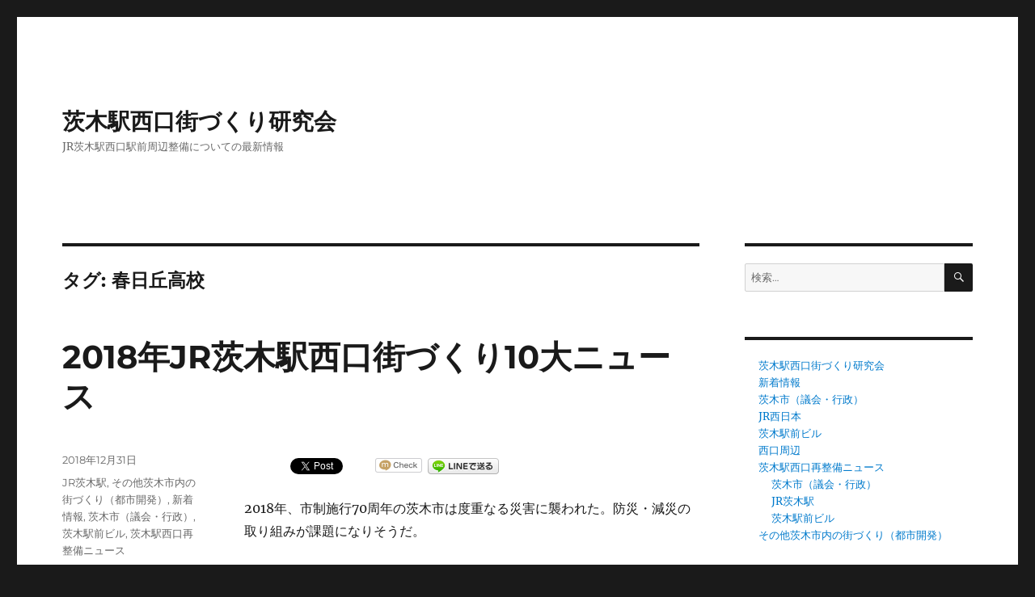

--- FILE ---
content_type: text/html; charset=UTF-8
request_url: https://ibarakiekimae.machi.info/tag/%E6%98%A5%E6%97%A5%E4%B8%98%E9%AB%98%E6%A0%A1
body_size: 27877
content:
<!DOCTYPE html>
<html dir="ltr" lang="ja" prefix="og: https://ogp.me/ns#" class="no-js">
<head>
	<meta charset="UTF-8">
	<meta name="viewport" content="width=device-width, initial-scale=1">
	<link rel="profile" href="https://gmpg.org/xfn/11">
		<script>(function(html){html.className = html.className.replace(/\bno-js\b/,'js')})(document.documentElement);</script>
<title>春日丘高校 | 茨木駅西口街づくり研究会</title>
	<style>img:is([sizes="auto" i], [sizes^="auto," i]) { contain-intrinsic-size: 3000px 1500px }</style>
	
		<!-- All in One SEO 4.9.0 - aioseo.com -->
	<meta name="robots" content="max-image-preview:large" />
	<link rel="canonical" href="https://ibarakiekimae.machi.info/tag/%e6%98%a5%e6%97%a5%e4%b8%98%e9%ab%98%e6%a0%a1" />
	<meta name="generator" content="All in One SEO (AIOSEO) 4.9.0" />
		<script type="application/ld+json" class="aioseo-schema">
			{"@context":"https:\/\/schema.org","@graph":[{"@type":"BreadcrumbList","@id":"https:\/\/ibarakiekimae.machi.info\/tag\/%E6%98%A5%E6%97%A5%E4%B8%98%E9%AB%98%E6%A0%A1#breadcrumblist","itemListElement":[{"@type":"ListItem","@id":"https:\/\/ibarakiekimae.machi.info#listItem","position":1,"name":"\u30db\u30fc\u30e0","item":"https:\/\/ibarakiekimae.machi.info","nextItem":{"@type":"ListItem","@id":"https:\/\/ibarakiekimae.machi.info\/tag\/%e6%98%a5%e6%97%a5%e4%b8%98%e9%ab%98%e6%a0%a1#listItem","name":"\u6625\u65e5\u4e18\u9ad8\u6821"}},{"@type":"ListItem","@id":"https:\/\/ibarakiekimae.machi.info\/tag\/%e6%98%a5%e6%97%a5%e4%b8%98%e9%ab%98%e6%a0%a1#listItem","position":2,"name":"\u6625\u65e5\u4e18\u9ad8\u6821","previousItem":{"@type":"ListItem","@id":"https:\/\/ibarakiekimae.machi.info#listItem","name":"\u30db\u30fc\u30e0"}}]},{"@type":"CollectionPage","@id":"https:\/\/ibarakiekimae.machi.info\/tag\/%E6%98%A5%E6%97%A5%E4%B8%98%E9%AB%98%E6%A0%A1#collectionpage","url":"https:\/\/ibarakiekimae.machi.info\/tag\/%E6%98%A5%E6%97%A5%E4%B8%98%E9%AB%98%E6%A0%A1","name":"\u6625\u65e5\u4e18\u9ad8\u6821 | \u8328\u6728\u99c5\u897f\u53e3\u8857\u3065\u304f\u308a\u7814\u7a76\u4f1a","inLanguage":"ja","isPartOf":{"@id":"https:\/\/ibarakiekimae.machi.info\/#website"},"breadcrumb":{"@id":"https:\/\/ibarakiekimae.machi.info\/tag\/%E6%98%A5%E6%97%A5%E4%B8%98%E9%AB%98%E6%A0%A1#breadcrumblist"}},{"@type":"Organization","@id":"https:\/\/ibarakiekimae.machi.info\/#organization","name":"\u8328\u6728\u99c5\u897f\u53e3\u8857\u3065\u304f\u308a\u7814\u7a76\u4f1a","description":"JR\u8328\u6728\u99c5\u897f\u53e3\u99c5\u524d\u5468\u8fba\u6574\u5099\u306b\u3064\u3044\u3066\u306e\u6700\u65b0\u60c5\u5831","url":"https:\/\/ibarakiekimae.machi.info\/"},{"@type":"WebSite","@id":"https:\/\/ibarakiekimae.machi.info\/#website","url":"https:\/\/ibarakiekimae.machi.info\/","name":"\u8328\u6728\u99c5\u897f\u53e3\u8857\u3065\u304f\u308a\u7814\u7a76\u4f1a","description":"JR\u8328\u6728\u99c5\u897f\u53e3\u99c5\u524d\u5468\u8fba\u6574\u5099\u306b\u3064\u3044\u3066\u306e\u6700\u65b0\u60c5\u5831","inLanguage":"ja","publisher":{"@id":"https:\/\/ibarakiekimae.machi.info\/#organization"}}]}
		</script>
		<!-- All in One SEO -->

<link rel="alternate" type="application/rss+xml" title="茨木駅西口街づくり研究会 &raquo; フィード" href="https://ibarakiekimae.machi.info/feed" />
<link rel="alternate" type="application/rss+xml" title="茨木駅西口街づくり研究会 &raquo; コメントフィード" href="https://ibarakiekimae.machi.info/comments/feed" />
<link rel="alternate" type="application/rss+xml" title="茨木駅西口街づくり研究会 &raquo; 春日丘高校 タグのフィード" href="https://ibarakiekimae.machi.info/tag/%e6%98%a5%e6%97%a5%e4%b8%98%e9%ab%98%e6%a0%a1/feed" />
<script>
window._wpemojiSettings = {"baseUrl":"https:\/\/s.w.org\/images\/core\/emoji\/16.0.1\/72x72\/","ext":".png","svgUrl":"https:\/\/s.w.org\/images\/core\/emoji\/16.0.1\/svg\/","svgExt":".svg","source":{"concatemoji":"https:\/\/ibarakiekimae.machi.info\/wp-includes\/js\/wp-emoji-release.min.js?ver=6.8.3"}};
/*! This file is auto-generated */
!function(s,n){var o,i,e;function c(e){try{var t={supportTests:e,timestamp:(new Date).valueOf()};sessionStorage.setItem(o,JSON.stringify(t))}catch(e){}}function p(e,t,n){e.clearRect(0,0,e.canvas.width,e.canvas.height),e.fillText(t,0,0);var t=new Uint32Array(e.getImageData(0,0,e.canvas.width,e.canvas.height).data),a=(e.clearRect(0,0,e.canvas.width,e.canvas.height),e.fillText(n,0,0),new Uint32Array(e.getImageData(0,0,e.canvas.width,e.canvas.height).data));return t.every(function(e,t){return e===a[t]})}function u(e,t){e.clearRect(0,0,e.canvas.width,e.canvas.height),e.fillText(t,0,0);for(var n=e.getImageData(16,16,1,1),a=0;a<n.data.length;a++)if(0!==n.data[a])return!1;return!0}function f(e,t,n,a){switch(t){case"flag":return n(e,"\ud83c\udff3\ufe0f\u200d\u26a7\ufe0f","\ud83c\udff3\ufe0f\u200b\u26a7\ufe0f")?!1:!n(e,"\ud83c\udde8\ud83c\uddf6","\ud83c\udde8\u200b\ud83c\uddf6")&&!n(e,"\ud83c\udff4\udb40\udc67\udb40\udc62\udb40\udc65\udb40\udc6e\udb40\udc67\udb40\udc7f","\ud83c\udff4\u200b\udb40\udc67\u200b\udb40\udc62\u200b\udb40\udc65\u200b\udb40\udc6e\u200b\udb40\udc67\u200b\udb40\udc7f");case"emoji":return!a(e,"\ud83e\udedf")}return!1}function g(e,t,n,a){var r="undefined"!=typeof WorkerGlobalScope&&self instanceof WorkerGlobalScope?new OffscreenCanvas(300,150):s.createElement("canvas"),o=r.getContext("2d",{willReadFrequently:!0}),i=(o.textBaseline="top",o.font="600 32px Arial",{});return e.forEach(function(e){i[e]=t(o,e,n,a)}),i}function t(e){var t=s.createElement("script");t.src=e,t.defer=!0,s.head.appendChild(t)}"undefined"!=typeof Promise&&(o="wpEmojiSettingsSupports",i=["flag","emoji"],n.supports={everything:!0,everythingExceptFlag:!0},e=new Promise(function(e){s.addEventListener("DOMContentLoaded",e,{once:!0})}),new Promise(function(t){var n=function(){try{var e=JSON.parse(sessionStorage.getItem(o));if("object"==typeof e&&"number"==typeof e.timestamp&&(new Date).valueOf()<e.timestamp+604800&&"object"==typeof e.supportTests)return e.supportTests}catch(e){}return null}();if(!n){if("undefined"!=typeof Worker&&"undefined"!=typeof OffscreenCanvas&&"undefined"!=typeof URL&&URL.createObjectURL&&"undefined"!=typeof Blob)try{var e="postMessage("+g.toString()+"("+[JSON.stringify(i),f.toString(),p.toString(),u.toString()].join(",")+"));",a=new Blob([e],{type:"text/javascript"}),r=new Worker(URL.createObjectURL(a),{name:"wpTestEmojiSupports"});return void(r.onmessage=function(e){c(n=e.data),r.terminate(),t(n)})}catch(e){}c(n=g(i,f,p,u))}t(n)}).then(function(e){for(var t in e)n.supports[t]=e[t],n.supports.everything=n.supports.everything&&n.supports[t],"flag"!==t&&(n.supports.everythingExceptFlag=n.supports.everythingExceptFlag&&n.supports[t]);n.supports.everythingExceptFlag=n.supports.everythingExceptFlag&&!n.supports.flag,n.DOMReady=!1,n.readyCallback=function(){n.DOMReady=!0}}).then(function(){return e}).then(function(){var e;n.supports.everything||(n.readyCallback(),(e=n.source||{}).concatemoji?t(e.concatemoji):e.wpemoji&&e.twemoji&&(t(e.twemoji),t(e.wpemoji)))}))}((window,document),window._wpemojiSettings);
</script>
<style id='wp-emoji-styles-inline-css'>

	img.wp-smiley, img.emoji {
		display: inline !important;
		border: none !important;
		box-shadow: none !important;
		height: 1em !important;
		width: 1em !important;
		margin: 0 0.07em !important;
		vertical-align: -0.1em !important;
		background: none !important;
		padding: 0 !important;
	}
</style>
<link rel='stylesheet' id='wp-block-library-css' href='https://ibarakiekimae.machi.info/wp-includes/css/dist/block-library/style.min.css?ver=6.8.3' media='all' />
<style id='wp-block-library-theme-inline-css'>
.wp-block-audio :where(figcaption){color:#555;font-size:13px;text-align:center}.is-dark-theme .wp-block-audio :where(figcaption){color:#ffffffa6}.wp-block-audio{margin:0 0 1em}.wp-block-code{border:1px solid #ccc;border-radius:4px;font-family:Menlo,Consolas,monaco,monospace;padding:.8em 1em}.wp-block-embed :where(figcaption){color:#555;font-size:13px;text-align:center}.is-dark-theme .wp-block-embed :where(figcaption){color:#ffffffa6}.wp-block-embed{margin:0 0 1em}.blocks-gallery-caption{color:#555;font-size:13px;text-align:center}.is-dark-theme .blocks-gallery-caption{color:#ffffffa6}:root :where(.wp-block-image figcaption){color:#555;font-size:13px;text-align:center}.is-dark-theme :root :where(.wp-block-image figcaption){color:#ffffffa6}.wp-block-image{margin:0 0 1em}.wp-block-pullquote{border-bottom:4px solid;border-top:4px solid;color:currentColor;margin-bottom:1.75em}.wp-block-pullquote cite,.wp-block-pullquote footer,.wp-block-pullquote__citation{color:currentColor;font-size:.8125em;font-style:normal;text-transform:uppercase}.wp-block-quote{border-left:.25em solid;margin:0 0 1.75em;padding-left:1em}.wp-block-quote cite,.wp-block-quote footer{color:currentColor;font-size:.8125em;font-style:normal;position:relative}.wp-block-quote:where(.has-text-align-right){border-left:none;border-right:.25em solid;padding-left:0;padding-right:1em}.wp-block-quote:where(.has-text-align-center){border:none;padding-left:0}.wp-block-quote.is-large,.wp-block-quote.is-style-large,.wp-block-quote:where(.is-style-plain){border:none}.wp-block-search .wp-block-search__label{font-weight:700}.wp-block-search__button{border:1px solid #ccc;padding:.375em .625em}:where(.wp-block-group.has-background){padding:1.25em 2.375em}.wp-block-separator.has-css-opacity{opacity:.4}.wp-block-separator{border:none;border-bottom:2px solid;margin-left:auto;margin-right:auto}.wp-block-separator.has-alpha-channel-opacity{opacity:1}.wp-block-separator:not(.is-style-wide):not(.is-style-dots){width:100px}.wp-block-separator.has-background:not(.is-style-dots){border-bottom:none;height:1px}.wp-block-separator.has-background:not(.is-style-wide):not(.is-style-dots){height:2px}.wp-block-table{margin:0 0 1em}.wp-block-table td,.wp-block-table th{word-break:normal}.wp-block-table :where(figcaption){color:#555;font-size:13px;text-align:center}.is-dark-theme .wp-block-table :where(figcaption){color:#ffffffa6}.wp-block-video :where(figcaption){color:#555;font-size:13px;text-align:center}.is-dark-theme .wp-block-video :where(figcaption){color:#ffffffa6}.wp-block-video{margin:0 0 1em}:root :where(.wp-block-template-part.has-background){margin-bottom:0;margin-top:0;padding:1.25em 2.375em}
</style>
<style id='classic-theme-styles-inline-css'>
/*! This file is auto-generated */
.wp-block-button__link{color:#fff;background-color:#32373c;border-radius:9999px;box-shadow:none;text-decoration:none;padding:calc(.667em + 2px) calc(1.333em + 2px);font-size:1.125em}.wp-block-file__button{background:#32373c;color:#fff;text-decoration:none}
</style>
<link rel='stylesheet' id='aioseo/css/src/vue/standalone/blocks/table-of-contents/global.scss-css' href='https://ibarakiekimae.machi.info/wp-content/plugins/all-in-one-seo-pack/dist/Lite/assets/css/table-of-contents/global.e90f6d47.css?ver=4.9.0' media='all' />
<style id='global-styles-inline-css'>
:root{--wp--preset--aspect-ratio--square: 1;--wp--preset--aspect-ratio--4-3: 4/3;--wp--preset--aspect-ratio--3-4: 3/4;--wp--preset--aspect-ratio--3-2: 3/2;--wp--preset--aspect-ratio--2-3: 2/3;--wp--preset--aspect-ratio--16-9: 16/9;--wp--preset--aspect-ratio--9-16: 9/16;--wp--preset--color--black: #000000;--wp--preset--color--cyan-bluish-gray: #abb8c3;--wp--preset--color--white: #fff;--wp--preset--color--pale-pink: #f78da7;--wp--preset--color--vivid-red: #cf2e2e;--wp--preset--color--luminous-vivid-orange: #ff6900;--wp--preset--color--luminous-vivid-amber: #fcb900;--wp--preset--color--light-green-cyan: #7bdcb5;--wp--preset--color--vivid-green-cyan: #00d084;--wp--preset--color--pale-cyan-blue: #8ed1fc;--wp--preset--color--vivid-cyan-blue: #0693e3;--wp--preset--color--vivid-purple: #9b51e0;--wp--preset--color--dark-gray: #1a1a1a;--wp--preset--color--medium-gray: #686868;--wp--preset--color--light-gray: #e5e5e5;--wp--preset--color--blue-gray: #4d545c;--wp--preset--color--bright-blue: #007acc;--wp--preset--color--light-blue: #9adffd;--wp--preset--color--dark-brown: #402b30;--wp--preset--color--medium-brown: #774e24;--wp--preset--color--dark-red: #640c1f;--wp--preset--color--bright-red: #ff675f;--wp--preset--color--yellow: #ffef8e;--wp--preset--gradient--vivid-cyan-blue-to-vivid-purple: linear-gradient(135deg,rgba(6,147,227,1) 0%,rgb(155,81,224) 100%);--wp--preset--gradient--light-green-cyan-to-vivid-green-cyan: linear-gradient(135deg,rgb(122,220,180) 0%,rgb(0,208,130) 100%);--wp--preset--gradient--luminous-vivid-amber-to-luminous-vivid-orange: linear-gradient(135deg,rgba(252,185,0,1) 0%,rgba(255,105,0,1) 100%);--wp--preset--gradient--luminous-vivid-orange-to-vivid-red: linear-gradient(135deg,rgba(255,105,0,1) 0%,rgb(207,46,46) 100%);--wp--preset--gradient--very-light-gray-to-cyan-bluish-gray: linear-gradient(135deg,rgb(238,238,238) 0%,rgb(169,184,195) 100%);--wp--preset--gradient--cool-to-warm-spectrum: linear-gradient(135deg,rgb(74,234,220) 0%,rgb(151,120,209) 20%,rgb(207,42,186) 40%,rgb(238,44,130) 60%,rgb(251,105,98) 80%,rgb(254,248,76) 100%);--wp--preset--gradient--blush-light-purple: linear-gradient(135deg,rgb(255,206,236) 0%,rgb(152,150,240) 100%);--wp--preset--gradient--blush-bordeaux: linear-gradient(135deg,rgb(254,205,165) 0%,rgb(254,45,45) 50%,rgb(107,0,62) 100%);--wp--preset--gradient--luminous-dusk: linear-gradient(135deg,rgb(255,203,112) 0%,rgb(199,81,192) 50%,rgb(65,88,208) 100%);--wp--preset--gradient--pale-ocean: linear-gradient(135deg,rgb(255,245,203) 0%,rgb(182,227,212) 50%,rgb(51,167,181) 100%);--wp--preset--gradient--electric-grass: linear-gradient(135deg,rgb(202,248,128) 0%,rgb(113,206,126) 100%);--wp--preset--gradient--midnight: linear-gradient(135deg,rgb(2,3,129) 0%,rgb(40,116,252) 100%);--wp--preset--font-size--small: 13px;--wp--preset--font-size--medium: 20px;--wp--preset--font-size--large: 36px;--wp--preset--font-size--x-large: 42px;--wp--preset--spacing--20: 0.44rem;--wp--preset--spacing--30: 0.67rem;--wp--preset--spacing--40: 1rem;--wp--preset--spacing--50: 1.5rem;--wp--preset--spacing--60: 2.25rem;--wp--preset--spacing--70: 3.38rem;--wp--preset--spacing--80: 5.06rem;--wp--preset--shadow--natural: 6px 6px 9px rgba(0, 0, 0, 0.2);--wp--preset--shadow--deep: 12px 12px 50px rgba(0, 0, 0, 0.4);--wp--preset--shadow--sharp: 6px 6px 0px rgba(0, 0, 0, 0.2);--wp--preset--shadow--outlined: 6px 6px 0px -3px rgba(255, 255, 255, 1), 6px 6px rgba(0, 0, 0, 1);--wp--preset--shadow--crisp: 6px 6px 0px rgba(0, 0, 0, 1);}:where(.is-layout-flex){gap: 0.5em;}:where(.is-layout-grid){gap: 0.5em;}body .is-layout-flex{display: flex;}.is-layout-flex{flex-wrap: wrap;align-items: center;}.is-layout-flex > :is(*, div){margin: 0;}body .is-layout-grid{display: grid;}.is-layout-grid > :is(*, div){margin: 0;}:where(.wp-block-columns.is-layout-flex){gap: 2em;}:where(.wp-block-columns.is-layout-grid){gap: 2em;}:where(.wp-block-post-template.is-layout-flex){gap: 1.25em;}:where(.wp-block-post-template.is-layout-grid){gap: 1.25em;}.has-black-color{color: var(--wp--preset--color--black) !important;}.has-cyan-bluish-gray-color{color: var(--wp--preset--color--cyan-bluish-gray) !important;}.has-white-color{color: var(--wp--preset--color--white) !important;}.has-pale-pink-color{color: var(--wp--preset--color--pale-pink) !important;}.has-vivid-red-color{color: var(--wp--preset--color--vivid-red) !important;}.has-luminous-vivid-orange-color{color: var(--wp--preset--color--luminous-vivid-orange) !important;}.has-luminous-vivid-amber-color{color: var(--wp--preset--color--luminous-vivid-amber) !important;}.has-light-green-cyan-color{color: var(--wp--preset--color--light-green-cyan) !important;}.has-vivid-green-cyan-color{color: var(--wp--preset--color--vivid-green-cyan) !important;}.has-pale-cyan-blue-color{color: var(--wp--preset--color--pale-cyan-blue) !important;}.has-vivid-cyan-blue-color{color: var(--wp--preset--color--vivid-cyan-blue) !important;}.has-vivid-purple-color{color: var(--wp--preset--color--vivid-purple) !important;}.has-black-background-color{background-color: var(--wp--preset--color--black) !important;}.has-cyan-bluish-gray-background-color{background-color: var(--wp--preset--color--cyan-bluish-gray) !important;}.has-white-background-color{background-color: var(--wp--preset--color--white) !important;}.has-pale-pink-background-color{background-color: var(--wp--preset--color--pale-pink) !important;}.has-vivid-red-background-color{background-color: var(--wp--preset--color--vivid-red) !important;}.has-luminous-vivid-orange-background-color{background-color: var(--wp--preset--color--luminous-vivid-orange) !important;}.has-luminous-vivid-amber-background-color{background-color: var(--wp--preset--color--luminous-vivid-amber) !important;}.has-light-green-cyan-background-color{background-color: var(--wp--preset--color--light-green-cyan) !important;}.has-vivid-green-cyan-background-color{background-color: var(--wp--preset--color--vivid-green-cyan) !important;}.has-pale-cyan-blue-background-color{background-color: var(--wp--preset--color--pale-cyan-blue) !important;}.has-vivid-cyan-blue-background-color{background-color: var(--wp--preset--color--vivid-cyan-blue) !important;}.has-vivid-purple-background-color{background-color: var(--wp--preset--color--vivid-purple) !important;}.has-black-border-color{border-color: var(--wp--preset--color--black) !important;}.has-cyan-bluish-gray-border-color{border-color: var(--wp--preset--color--cyan-bluish-gray) !important;}.has-white-border-color{border-color: var(--wp--preset--color--white) !important;}.has-pale-pink-border-color{border-color: var(--wp--preset--color--pale-pink) !important;}.has-vivid-red-border-color{border-color: var(--wp--preset--color--vivid-red) !important;}.has-luminous-vivid-orange-border-color{border-color: var(--wp--preset--color--luminous-vivid-orange) !important;}.has-luminous-vivid-amber-border-color{border-color: var(--wp--preset--color--luminous-vivid-amber) !important;}.has-light-green-cyan-border-color{border-color: var(--wp--preset--color--light-green-cyan) !important;}.has-vivid-green-cyan-border-color{border-color: var(--wp--preset--color--vivid-green-cyan) !important;}.has-pale-cyan-blue-border-color{border-color: var(--wp--preset--color--pale-cyan-blue) !important;}.has-vivid-cyan-blue-border-color{border-color: var(--wp--preset--color--vivid-cyan-blue) !important;}.has-vivid-purple-border-color{border-color: var(--wp--preset--color--vivid-purple) !important;}.has-vivid-cyan-blue-to-vivid-purple-gradient-background{background: var(--wp--preset--gradient--vivid-cyan-blue-to-vivid-purple) !important;}.has-light-green-cyan-to-vivid-green-cyan-gradient-background{background: var(--wp--preset--gradient--light-green-cyan-to-vivid-green-cyan) !important;}.has-luminous-vivid-amber-to-luminous-vivid-orange-gradient-background{background: var(--wp--preset--gradient--luminous-vivid-amber-to-luminous-vivid-orange) !important;}.has-luminous-vivid-orange-to-vivid-red-gradient-background{background: var(--wp--preset--gradient--luminous-vivid-orange-to-vivid-red) !important;}.has-very-light-gray-to-cyan-bluish-gray-gradient-background{background: var(--wp--preset--gradient--very-light-gray-to-cyan-bluish-gray) !important;}.has-cool-to-warm-spectrum-gradient-background{background: var(--wp--preset--gradient--cool-to-warm-spectrum) !important;}.has-blush-light-purple-gradient-background{background: var(--wp--preset--gradient--blush-light-purple) !important;}.has-blush-bordeaux-gradient-background{background: var(--wp--preset--gradient--blush-bordeaux) !important;}.has-luminous-dusk-gradient-background{background: var(--wp--preset--gradient--luminous-dusk) !important;}.has-pale-ocean-gradient-background{background: var(--wp--preset--gradient--pale-ocean) !important;}.has-electric-grass-gradient-background{background: var(--wp--preset--gradient--electric-grass) !important;}.has-midnight-gradient-background{background: var(--wp--preset--gradient--midnight) !important;}.has-small-font-size{font-size: var(--wp--preset--font-size--small) !important;}.has-medium-font-size{font-size: var(--wp--preset--font-size--medium) !important;}.has-large-font-size{font-size: var(--wp--preset--font-size--large) !important;}.has-x-large-font-size{font-size: var(--wp--preset--font-size--x-large) !important;}
:where(.wp-block-post-template.is-layout-flex){gap: 1.25em;}:where(.wp-block-post-template.is-layout-grid){gap: 1.25em;}
:where(.wp-block-columns.is-layout-flex){gap: 2em;}:where(.wp-block-columns.is-layout-grid){gap: 2em;}
:root :where(.wp-block-pullquote){font-size: 1.5em;line-height: 1.6;}
</style>
<link rel='stylesheet' id='crp-style-rounded-thumbs-css' href='https://ibarakiekimae.machi.info/wp-content/plugins/contextual-related-posts/css/rounded-thumbs.min.css?ver=4.1.0' media='all' />
<style id='crp-style-rounded-thumbs-inline-css'>

			.crp_related.crp-rounded-thumbs a {
				width: 150px;
                height: 150px;
				text-decoration: none;
			}
			.crp_related.crp-rounded-thumbs img {
				max-width: 150px;
				margin: auto;
			}
			.crp_related.crp-rounded-thumbs .crp_title {
				width: 100%;
			}
			
</style>
<link rel='stylesheet' id='twentysixteen-fonts-css' href='https://ibarakiekimae.machi.info/wp-content/themes/twentysixteen/fonts/merriweather-plus-montserrat-plus-inconsolata.css?ver=20230328' media='all' />
<link rel='stylesheet' id='genericons-css' href='https://ibarakiekimae.machi.info/wp-content/themes/twentysixteen/genericons/genericons.css?ver=20201208' media='all' />
<link rel='stylesheet' id='twentysixteen-style-css' href='https://ibarakiekimae.machi.info/wp-content/themes/16machiken/style.css?ver=20250715' media='all' />
<link rel='stylesheet' id='twentysixteen-block-style-css' href='https://ibarakiekimae.machi.info/wp-content/themes/twentysixteen/css/blocks.css?ver=20240817' media='all' />
<!--[if lt IE 10]>
<link rel='stylesheet' id='twentysixteen-ie-css' href='https://ibarakiekimae.machi.info/wp-content/themes/twentysixteen/css/ie.css?ver=20170530' media='all' />
<![endif]-->
<!--[if lt IE 9]>
<link rel='stylesheet' id='twentysixteen-ie8-css' href='https://ibarakiekimae.machi.info/wp-content/themes/twentysixteen/css/ie8.css?ver=20170530' media='all' />
<![endif]-->
<!--[if lt IE 8]>
<link rel='stylesheet' id='twentysixteen-ie7-css' href='https://ibarakiekimae.machi.info/wp-content/themes/twentysixteen/css/ie7.css?ver=20170530' media='all' />
<![endif]-->
<!--[if lt IE 9]>
<script src="https://ibarakiekimae.machi.info/wp-content/themes/twentysixteen/js/html5.js?ver=3.7.3" id="twentysixteen-html5-js"></script>
<![endif]-->
<script src="https://ibarakiekimae.machi.info/wp-includes/js/jquery/jquery.min.js?ver=3.7.1" id="jquery-core-js"></script>
<script src="https://ibarakiekimae.machi.info/wp-includes/js/jquery/jquery-migrate.min.js?ver=3.4.1" id="jquery-migrate-js"></script>
<script id="twentysixteen-script-js-extra">
var screenReaderText = {"expand":"\u30b5\u30d6\u30e1\u30cb\u30e5\u30fc\u3092\u5c55\u958b","collapse":"\u30b5\u30d6\u30e1\u30cb\u30e5\u30fc\u3092\u9589\u3058\u308b"};
</script>
<script src="https://ibarakiekimae.machi.info/wp-content/themes/twentysixteen/js/functions.js?ver=20230629" id="twentysixteen-script-js" defer data-wp-strategy="defer"></script>
<link rel="https://api.w.org/" href="https://ibarakiekimae.machi.info/wp-json/" /><link rel="alternate" title="JSON" type="application/json" href="https://ibarakiekimae.machi.info/wp-json/wp/v2/tags/610" /><link rel="EditURI" type="application/rsd+xml" title="RSD" href="https://ibarakiekimae.machi.info/xmlrpc.php?rsd" />
<meta name="generator" content="WordPress 6.8.3" />
<style>.recentcomments a{display:inline !important;padding:0 !important;margin:0 !important;}</style>
<!-- BEGIN: WP Social Bookmarking Light HEAD --><meta name="mixi-check-robots" content="noimage"/><script>
    (function (d, s, id) {
        var js, fjs = d.getElementsByTagName(s)[0];
        if (d.getElementById(id)) return;
        js = d.createElement(s);
        js.id = id;
        js.src = "//connect.facebook.net/en_US/sdk.js#xfbml=1&version=v2.7";
        fjs.parentNode.insertBefore(js, fjs);
    }(document, 'script', 'facebook-jssdk'));
</script>
<style type="text/css">.wp_social_bookmarking_light{
    border: 0 !important;
    padding: 10px 0 20px 0 !important;
    margin: 0 !important;
}
.wp_social_bookmarking_light div{
    float: left !important;
    border: 0 !important;
    padding: 0 !important;
    margin: 0 5px 0px 0 !important;
    min-height: 30px !important;
    line-height: 18px !important;
    text-indent: 0 !important;
}
.wp_social_bookmarking_light img{
    border: 0 !important;
    padding: 0;
    margin: 0;
    vertical-align: top !important;
}
.wp_social_bookmarking_light_clear{
    clear: both !important;
}
#fb-root{
    display: none;
}
.wsbl_twitter{
    width: 100px;
}
.wsbl_facebook_like iframe{
    max-width: none !important;
}
</style>
<!-- END: WP Social Bookmarking Light HEAD -->
<!-- この URL で利用できる AMP HTML バージョンはありません。 --></head>

<body data-rsssl=1 class="archive tag tag-610 wp-embed-responsive wp-theme-twentysixteen wp-child-theme-16machiken hfeed">
<div id="page" class="site">
	<div class="site-inner">
		<a class="skip-link screen-reader-text" href="#content">コンテンツへスキップ</a>

		<header id="masthead" class="site-header" role="banner">
			<div class="site-header-main">
				<div class="site-branding">
											<p class="site-title"><a href="https://ibarakiekimae.machi.info/" rel="home">茨木駅西口街づくり研究会</a></p>
											<h2><a href="https://ibarakiekimae.machi.info/" rel="home"><p class="site-description">JR茨木駅西口駅前周辺整備についての最新情報</p></a></h2>
<!--{*						<p class="site-description">JR茨木駅西口駅前周辺整備についての最新情報</p>*}-->
									</div><!-- .site-branding -->

							</div><!-- .site-header-main -->

					</header><!-- .site-header -->

		<div id="content" class="site-content">

	<div id="primary" class="content-area">
		<main id="main" class="site-main">

		
			<header class="page-header">
				<h1 class="page-title">タグ: <span>春日丘高校</span></h1>			</header><!-- .page-header -->

			
<article id="post-1618" class="post-1618 post type-post status-publish format-standard hentry category-jr category-62 category-30 category-33 category-32 category-2 tag-jr tag-68 tag-271 tag-135 tag-618 tag-617 tag-28 tag-23 tag-118 tag-613 tag-139 tag-24 tag-501 tag-609 tag-25 tag-15 tag-616 tag-614 tag-615 tag-18 tag-610 tag-611 tag-42 tag-700 tag-140 tag-194 tag-17 tag-19 tag-3 tag-136 tag-41 tag-11 tag-44 tag-4 tag-612 tag-5 tag-669 tag-668 tag-45 tag-133 tag-149">
	<header class="entry-header">
		
		<h2 class="entry-title"><a href="https://ibarakiekimae.machi.info/%e8%8c%a8%e6%9c%a8%e9%a7%85%e8%a5%bf%e5%8f%a3%e6%95%b4%e5%82%99%e3%83%8b%e3%83%a5%e3%83%bc%e3%82%b9/2018%e5%b9%b4jr%e8%8c%a8%e6%9c%a8%e9%a7%85%e8%a5%bf%e5%8f%a3%e8%a1%97%e3%81%a5%e3%81%8f%e3%82%8a10%e5%a4%a7%e3%83%8b%e3%83%a5%e3%83%bc%e3%82%b9" rel="bookmark">2018年JR茨木駅西口街づくり10大ニュース</a></h2>	</header><!-- .entry-header -->

	
	
	<div class="entry-content">
		<div class='wp_social_bookmarking_light'>        <div class="wsbl_hatena_button"><a href="//b.hatena.ne.jp/entry/https://ibarakiekimae.machi.info/%e8%8c%a8%e6%9c%a8%e9%a7%85%e8%a5%bf%e5%8f%a3%e6%95%b4%e5%82%99%e3%83%8b%e3%83%a5%e3%83%bc%e3%82%b9/2018%e5%b9%b4jr%e8%8c%a8%e6%9c%a8%e9%a7%85%e8%a5%bf%e5%8f%a3%e8%a1%97%e3%81%a5%e3%81%8f%e3%82%8a10%e5%a4%a7%e3%83%8b%e3%83%a5%e3%83%bc%e3%82%b9" class="hatena-bookmark-button" data-hatena-bookmark-title="2018年JR茨木駅西口街づくり10大ニュース" data-hatena-bookmark-layout="simple-balloon" title="このエントリーをはてなブックマークに追加"> <img decoding="async" src="//b.hatena.ne.jp/images/entry-button/button-only@2x.png" alt="このエントリーをはてなブックマークに追加" width="20" height="20" style="border: none;" /></a><script type="text/javascript" src="//b.hatena.ne.jp/js/bookmark_button.js" charset="utf-8" async="async"></script></div>        <div class="wsbl_facebook_like"><div id="fb-root"></div><fb:like href="https://ibarakiekimae.machi.info/%e8%8c%a8%e6%9c%a8%e9%a7%85%e8%a5%bf%e5%8f%a3%e6%95%b4%e5%82%99%e3%83%8b%e3%83%a5%e3%83%bc%e3%82%b9/2018%e5%b9%b4jr%e8%8c%a8%e6%9c%a8%e9%a7%85%e8%a5%bf%e5%8f%a3%e8%a1%97%e3%81%a5%e3%81%8f%e3%82%8a10%e5%a4%a7%e3%83%8b%e3%83%a5%e3%83%bc%e3%82%b9" layout="button_count" action="like" width="100" share="false" show_faces="false" ></fb:like></div>        <div class="wsbl_twitter"><a href="https://twitter.com/share" class="twitter-share-button" data-url="https://ibarakiekimae.machi.info/%e8%8c%a8%e6%9c%a8%e9%a7%85%e8%a5%bf%e5%8f%a3%e6%95%b4%e5%82%99%e3%83%8b%e3%83%a5%e3%83%bc%e3%82%b9/2018%e5%b9%b4jr%e8%8c%a8%e6%9c%a8%e9%a7%85%e8%a5%bf%e5%8f%a3%e8%a1%97%e3%81%a5%e3%81%8f%e3%82%8a10%e5%a4%a7%e3%83%8b%e3%83%a5%e3%83%bc%e3%82%b9" data-text="2018年JR茨木駅西口街づくり10大ニュース" data-lang="en">Tweet</a></div>        <div class="wsbl_mixi"><a href="http://mixi.jp/share.pl" class="mixi-check-button" data-url='https://ibarakiekimae.machi.info/%e8%8c%a8%e6%9c%a8%e9%a7%85%e8%a5%bf%e5%8f%a3%e6%95%b4%e5%82%99%e3%83%8b%e3%83%a5%e3%83%bc%e3%82%b9/2018%e5%b9%b4jr%e8%8c%a8%e6%9c%a8%e9%a7%85%e8%a5%bf%e5%8f%a3%e8%a1%97%e3%81%a5%e3%81%8f%e3%82%8a10%e5%a4%a7%e3%83%8b%e3%83%a5%e3%83%bc%e3%82%b9' data-button='button-3' data-key=''>Check</a><script type="text/javascript" src="//static.mixi.jp/js/share.js"></script></div>        <div class="wsbl_line"><a href='http://line.me/R/msg/text/?2018%E5%B9%B4JR%E8%8C%A8%E6%9C%A8%E9%A7%85%E8%A5%BF%E5%8F%A3%E8%A1%97%E3%81%A5%E3%81%8F%E3%82%8A10%E5%A4%A7%E3%83%8B%E3%83%A5%E3%83%BC%E3%82%B9%0D%0Ahttps%3A%2F%2Fibarakiekimae.machi.info%2F%25e8%258c%25a8%25e6%259c%25a8%25e9%25a7%2585%25e8%25a5%25bf%25e5%258f%25a3%25e6%2595%25b4%25e5%2582%2599%25e3%2583%258b%25e3%2583%25a5%25e3%2583%25bc%25e3%2582%25b9%2F2018%25e5%25b9%25b4jr%25e8%258c%25a8%25e6%259c%25a8%25e9%25a7%2585%25e8%25a5%25bf%25e5%258f%25a3%25e8%25a1%2597%25e3%2581%25a5%25e3%2581%258f%25e3%2582%258a10%25e5%25a4%25a7%25e3%2583%258b%25e3%2583%25a5%25e3%2583%25bc%25e3%2582%25b9' title='LINEで送る' rel=nofollow class='wp_social_bookmarking_light_a' ><img src='https://ibarakiekimae.machi.info/wp-content/plugins/wp-social-bookmarking-light/public/images/line88x20.png' alt='LINEで送る' title='LINEで送る' width='88' height='20' class='wp_social_bookmarking_light_img' /></a></div></div>
<br class='wp_social_bookmarking_light_clear' />
<p>2018年、市制施行70周年の茨木市は度重なる災害に襲われた。防災・減災の取り組みが課題になりそうだ。</p>
<p>その他にもJR総持寺駅やJR茨木駅の商業施設開業など、JR茨木駅駅勢圏にも影響を及ぼすできごとがあった。</p>
<p>10年後の市制施行80周年には、2018年が大きな転機として記憶される年になるかもしれない。2018年のJR茨木駅西口街づくり10大ニュースをまとめた。</p>
<h3>大阪北部地震で市内全域に被害</h3>
<p>6月18日午前8時前、大阪府北部を震源とするM6.1の地震が発生し、茨木市でも震度6弱の揺れを記録した。</p>
<p>茨木市内全域で建物の瓦屋根や外壁に被害が出た。家具の転倒も相次ぎ、茨木市内でも１人が亡くなった。ガスが数日間供給停止されたほかは、インフラへの影響は早期に収束した。</p>
<p>JRや阪急が長時間停止したことで、駅周辺の滞留者の避難誘導が課題として浮上した。また、耐震基準を満たさない建物の被害が目立ち、再開発を含めた更新が急がれる。</p>
<p>今回の教訓を、南海トラフなどさらに大きな地震への備えに活用できるか注目されている。特に発災直後の初動期は、市役所もリソースが十分でないことが明らかになった。</p>
<p>さらに大きな地震ではさらにリソースが不足するだろう。ある市職員は「南海トラフ地震なら、市役所も身動きが取れなくなるかもしれない」と漏らす。防災食の備蓄や防災グッズの準備など防災・減災に市民の自助努力も求められる。</p>
<h3>台風21号の被害広がる</h3>
<p>9月4日、大型で非常に強い勢力で近畿地方を台風が縦断。茨木市内でも建物や樹木、信号機などに強風による被害があった。</p>
<p>阪急茨木市駅西口の「ソシオいばらき」では、歯科医院の外壁ガラスが大きく破損した。</p>
<p>地震で被害の出た瓦屋根にさらなるダメージが加わったうえ、地震には強い軽量瓦やスレート瓦、鋼板などの屋根材にも被害が拡大し、地震の復旧をさらに遅らせている。</p>
<p>今後「スーパー台風」の増加も予想されており、災害に強いまちづくりも焦点になりそうだ。</p>
<h3>JR茨木駅商業施設が開業</h3>
<p>4月1日、JR茨木駅に商業施設が開業した。コンビニ、ドラッグストアや飲食などの店舗がそろう。昼間は飲食店に行列ができるなど、商況は好調だ。</p>
<p>他方で茨木駅前ビル地下の居酒屋が長期間休業するなど、飲食店の競争が激化しているようだ。</p>
<p>また、福岡洋一茨木市長は4月1日の開業記念式典のあいさつで、JR西日本に対して新快速停車の実現と西口の再開発に協力を求めた。</p>
<h3>茨木松ケ本線アンダーパス開通</h3>
<p>3月25日、都市計画道路茨木松ケ本線のJR京都線アンダーパスが開通した。</p>
<p>週末を中心に常態化する府道大阪高槻京都線（産業道路）や府道中央環状線、府道枚方茨木線（中央通り）などの渋滞解消が期待された。</p>
<p>新庄町交差点、別院町南交差点や舟木町交差点で渋滞が増加しており、JR茨木駅前や阪急茨木市駅付近の渋滞が緩和されている可能性がある。</p>
<p>しかし12月の週末を見る限り産業道路の渋滞は緩和されておらず、茨木市市内を通行する車両数が道路の容量を超えているようだ。</p>
<p>松下町のパナソニック工場跡地にヤマト運輸関西ゲートウェイやアマゾン茨木フルフィルメントセンターが開業したことで、さらに渋滞区間が広がっている。</p>
<h3>JR総持寺駅が開業</h3>
<p>3月18日、JR総持寺駅が開業した。1日あたりの乗降客は当初予想で2万人弱だが、JR茨木駅利用者が流出することになりそうだ。</p>
<p>近鉄バスは「花園東和苑」系統をJR総持寺駅経由で運行し、JR茨木駅への乗り入れを取りやめた。</p>
<p>松下町の物流施設も総持寺駅が最寄りになるほか、追手門学院が4月にJR総持寺駅徒歩圏の東芝大阪工場跡地に付属中・高と一部学部を移転する。</p>
<p>JR茨木駅の乗降客数が減少すれば、新快速停車はさらに遠のきそうだ。</p>
<h3>まちづくり協議会が本格始動</h3>
<p>昨夏に発足したJR茨木駅西口周辺地区まちづくり協議会が、4月以降本格始動したようだ。3月までは地権者向けに再開発の制度や手法についての勉強会が行われたという。</p>
<p>大手のデベロッパーやゼネコンから事業協力者を募り、計画のたたき台を作成してもらう試みが始まっているようだ。</p>
<p>茨木市や茨木駅前ビル管理組合の情報統制が厳しく、詳しい情報が入手できない状況だ。再開発の対象となる地区のうち、北東地区を先行開発するという情報も一部では流れている。</p>
<h3>市民会館跡地整備でJR・阪急をつなぐ試み</h3>
<p>茨木市は市民会館の跡地整備のプランを検証するため、市民会館前の広場に「IBALAB（イバラボ）」という芝生広場を設置した。</p>
<p>10月から12月中旬までイベント、マルシェやワークショップなどの社会実験を実施した。</p>
<p>茨木市は、中央公園南グランドを含めて再整備する方針だ。市民会館や中央公園の再整備で人が集まるエリアに育てあげ、商圏として分断されているJR茨木駅前と阪急茨木市駅前を一体化したい考えだ。</p>
<p>さらには高橋交差点から南北に延びる川端通り・さくら通りの遊歩道もイベントなどのにぎわいづくりで人が集まることを模索している。</p>
<p>ハードの整備よりもにぎわいづくりなどソフトの整備を進めるためのノウハウを社会実験で蓄積したとみられる。</p>
<h3>JR茨木駅エリアの商業物件の需要低調</h3>
<p>JR茨木駅周辺の商業物件の需要が低調だ。西口で6月に竣工したユーズビルで2階事務所に入居者が見つからない。</p>
<p>茨木駅前ビルでも不動産仲介業者や買取専門店、歯科医院が退去した。りそな銀行茨木西支店の入る田畑ビル3階事務所もテナントがみつからないままだ。</p>
<p>東口でもサンプラザ茨木駅前ビルでビデオレンタルの「TSUTAYA」が閉店するなどテナントの流出が続く。東西通りに面した「三府鮨」「八剣伝」などもマンション開発のために閉店した。</p>
<p>JR茨木駅エリアの商業はイオン一強になりつつある。</p>
<h3>万博アクセスの地位失いつつある茨木駅</h3>
<p>JR茨木駅とエキスポシティを結ぶバス路線で、3月から平日の運行が打ち切られた。昨年11月に近鉄バスが平日の運行から撤退していたが、阪急バスも追随した形だ。</p>
<p>エキスポシティや万博記念公園のアクセスとして、輸送能力、定時性ともに優るモノレールが支持されている。</p>
<p>吹田スタジアムへのアクセスもバス便がパンクすることが嫌気され、徒歩で千里丘駅を利用するサポーターが多いという。</p>
<p>JR茨木駅の乗降客数がさらに低迷することになりそうだ。</p>
<h3>茨木駅前ビルのカラオケ店裁判が結審へ</h3>
<p>カラオケ店「オルセーカラオケ」の看板設置を巡り、茨木駅前ビル管理組合が区分所有者「SKハウジング」と運営会社「SKフェニックス」を提訴した裁判が結審したようだ。</p>
<p>来年1月に判決が出るという情報がある。</p>
	</div><!-- .entry-content -->

	<footer class="entry-footer">
		<span class="byline"><img alt='' src='https://secure.gravatar.com/avatar/82dc099f260dc30dd544f2b133df55b86ca1ea2ae409a3409ec402d2e1b7da70?s=49&#038;d=mm&#038;r=g' srcset='https://secure.gravatar.com/avatar/82dc099f260dc30dd544f2b133df55b86ca1ea2ae409a3409ec402d2e1b7da70?s=98&#038;d=mm&#038;r=g 2x' class='avatar avatar-49 photo' height='49' width='49' decoding='async'/><span class="screen-reader-text">投稿者 </span><span class="author vcard"><a class="url fn n" href="https://ibarakiekimae.machi.info/author/machiken">JR茨木駅西口街づくり研究会</a></span></span><span class="posted-on"><span class="screen-reader-text">投稿日: </span><a href="https://ibarakiekimae.machi.info/%e8%8c%a8%e6%9c%a8%e9%a7%85%e8%a5%bf%e5%8f%a3%e6%95%b4%e5%82%99%e3%83%8b%e3%83%a5%e3%83%bc%e3%82%b9/2018%e5%b9%b4jr%e8%8c%a8%e6%9c%a8%e9%a7%85%e8%a5%bf%e5%8f%a3%e8%a1%97%e3%81%a5%e3%81%8f%e3%82%8a10%e5%a4%a7%e3%83%8b%e3%83%a5%e3%83%bc%e3%82%b9" rel="bookmark"><time class="entry-date published" datetime="2018-12-31T01:11:38+09:00">2018年12月31日</time><time class="updated" datetime="2021-10-31T21:01:44+09:00">2021年10月31日</time></a></span><span class="cat-links"><span class="screen-reader-text">カテゴリー </span><a href="https://ibarakiekimae.machi.info/category/jr%e8%8c%a8%e6%9c%a8%e9%a7%85" rel="category tag">JR茨木駅</a>, <a href="https://ibarakiekimae.machi.info/category/%e3%81%9d%e3%81%ae%e4%bb%96%e8%8c%a8%e6%9c%a8%e5%b8%82%e5%86%85%e3%81%ae%e8%a1%97%e3%81%a5%e3%81%8f%e3%82%8a%ef%bc%88%e9%83%bd%e5%b8%82%e9%96%8b%e7%99%ba%ef%bc%89" rel="category tag">その他茨木市内の街づくり（都市開発）</a>, <a href="https://ibarakiekimae.machi.info/category/%e6%96%b0%e7%9d%80%e6%83%85%e5%a0%b1" rel="category tag">新着情報</a>, <a href="https://ibarakiekimae.machi.info/category/%e8%8c%a8%e6%9c%a8%e5%b8%82%ef%bc%88%e8%ad%b0%e4%bc%9a%e3%83%bb%e8%a1%8c%e6%94%bf%ef%bc%89" rel="category tag">茨木市（議会・行政）</a>, <a href="https://ibarakiekimae.machi.info/category/%e8%8c%a8%e6%9c%a8%e9%a7%85%e5%89%8d%e3%83%93%e3%83%ab" rel="category tag">茨木駅前ビル</a>, <a href="https://ibarakiekimae.machi.info/category/%e8%8c%a8%e6%9c%a8%e9%a7%85%e8%a5%bf%e5%8f%a3%e6%95%b4%e5%82%99%e3%83%8b%e3%83%a5%e3%83%bc%e3%82%b9" rel="category tag">茨木駅西口再整備ニュース</a></span><span class="tags-links"><span class="screen-reader-text">タグ </span><a href="https://ibarakiekimae.machi.info/tag/jr%e4%ba%ac%e9%83%bd%e7%b7%9a" rel="tag">JR京都線</a>, <a href="https://ibarakiekimae.machi.info/tag/jr%e8%8c%a8%e6%9c%a8" rel="tag">JR茨木</a>, <a href="https://ibarakiekimae.machi.info/tag/jr%e8%8c%a8%e6%9c%a8%e9%a7%85" rel="tag">JR茨木駅</a>, <a href="https://ibarakiekimae.machi.info/tag/jr%e8%8c%a8%e6%9c%a8%e9%a7%85%e8%a5%bf%e5%8f%a3%e5%91%a8%e8%be%ba%e6%95%b4%e5%82%99" rel="tag">JR茨木駅西口周辺整備</a>, <a href="https://ibarakiekimae.machi.info/tag/jr%e8%8c%a8%e6%9c%a8%e9%a7%85%e8%a5%bf%e5%8f%a3%e5%91%a8%e8%be%ba%e6%95%b4%e5%82%99%e5%9f%ba%e6%9c%ac%e6%a7%8b%e6%83%b3" rel="tag">JR茨木駅西口周辺整備基本構想</a>, <a href="https://ibarakiekimae.machi.info/tag/jr%e8%8c%a8%e6%9c%a8%e9%a7%85%e8%a5%bf%e5%8f%a3%e9%a7%85%e5%89%8d%e5%91%a8%e8%be%ba%e6%95%b4%e5%82%99" rel="tag">JR茨木駅西口駅前周辺整備</a>, <a href="https://ibarakiekimae.machi.info/tag/%e3%82%bd%e3%82%b7%e3%82%aa%e3%81%84%e3%81%b0%e3%82%89%e3%81%8d" rel="tag">ソシオいばらき</a>, <a href="https://ibarakiekimae.machi.info/tag/%e3%82%bd%e3%82%b7%e3%82%aa%e8%8c%a8%e6%9c%a8" rel="tag">ソシオ茨木</a>, <a href="https://ibarakiekimae.machi.info/tag/%e3%83%a1%e3%82%be%e3%83%b3%e8%8c%a8%e6%9c%a8%e8%a5%bf%e9%a7%85%e5%89%8d" rel="tag">メゾン茨木西駅前</a>, <a href="https://ibarakiekimae.machi.info/tag/%e4%ba%88%e7%ae%97" rel="tag">予算</a>, <a href="https://ibarakiekimae.machi.info/tag/%e4%ba%a4%e9%80%9a" rel="tag">交通</a>, <a href="https://ibarakiekimae.machi.info/tag/%e5%86%8d%e6%95%b4%e5%82%99" rel="tag">再整備</a>, <a href="https://ibarakiekimae.machi.info/tag/%e5%86%8d%e9%96%8b%e7%99%ba" rel="tag">再開発</a>, <a href="https://ibarakiekimae.machi.info/tag/%e5%95%86%e6%a5%ad" rel="tag">商業</a>, <a href="https://ibarakiekimae.machi.info/tag/%e5%9c%b0%e5%9f%9f%e7%b5%8c%e6%b8%88" rel="tag">地域経済</a>, <a href="https://ibarakiekimae.machi.info/tag/%e5%9c%b0%e9%9c%87" rel="tag">地震</a>, <a href="https://ibarakiekimae.machi.info/tag/%e5%a4%a7%e9%98%aa" rel="tag">大阪</a>, <a href="https://ibarakiekimae.machi.info/tag/%e5%a4%a7%e9%98%aa%e4%b8%87%e5%8d%9a" rel="tag">大阪万博</a>, <a href="https://ibarakiekimae.machi.info/tag/%e5%a4%a7%e9%98%aa%e5%8c%97%e9%83%a8%e5%9c%b0%e9%9c%87" rel="tag">大阪北部地震</a>, <a href="https://ibarakiekimae.machi.info/tag/%e5%a4%a7%e9%98%aa%e5%ba%9c" rel="tag">大阪府</a>, <a href="https://ibarakiekimae.machi.info/tag/%e5%bb%ba%e6%9b%bf%e3%81%88" rel="tag">建替え</a>, <a href="https://ibarakiekimae.machi.info/tag/%e5%bb%ba%e7%af%89" rel="tag">建築</a>, <a href="https://ibarakiekimae.machi.info/tag/%e5%be%a9%e6%97%a7" rel="tag">復旧</a>, <a href="https://ibarakiekimae.machi.info/tag/%e5%be%a9%e8%88%88" rel="tag">復興</a>, <a href="https://ibarakiekimae.machi.info/tag/%e6%94%b9%e4%bf%ae" rel="tag">改修</a>, <a href="https://ibarakiekimae.machi.info/tag/%e6%98%a5%e6%97%a5%e4%b8%98%e9%ab%98%e6%a0%a1" rel="tag">春日丘高校</a>, <a href="https://ibarakiekimae.machi.info/tag/%e6%98%a5%e6%97%a5%e4%b8%98%e9%ab%98%e7%ad%89%e5%ad%a6%e6%a0%a1" rel="tag">春日丘高等学校</a>, <a href="https://ibarakiekimae.machi.info/tag/%e6%b0%b8%e4%bb%a3%e3%83%93%e3%83%ab" rel="tag">永代ビル</a>, <a href="https://ibarakiekimae.machi.info/tag/%e6%b8%9b%e7%81%bd" rel="tag">減災</a>, <a href="https://ibarakiekimae.machi.info/tag/%e7%81%bd%e5%ae%b3" rel="tag">災害</a>, <a href="https://ibarakiekimae.machi.info/tag/%e7%a6%8f%e5%b2%a1%e6%b4%8b%e4%b8%80" rel="tag">福岡洋一</a>, <a href="https://ibarakiekimae.machi.info/tag/%e8%80%90%e9%9c%87" rel="tag">耐震</a>, <a href="https://ibarakiekimae.machi.info/tag/%e8%80%90%e9%9c%87%e8%a3%9c%e5%bc%b7" rel="tag">耐震補強</a>, <a href="https://ibarakiekimae.machi.info/tag/%e8%8c%a8%e6%9c%a8" rel="tag">茨木</a>, <a href="https://ibarakiekimae.machi.info/tag/%e8%8c%a8%e6%9c%a8%e3%82%b0%e3%83%a9%e3%83%b3%e3%83%89%e3%83%8f%e3%82%a4%e3%83%84" rel="tag">茨木グランドハイツ</a>, <a href="https://ibarakiekimae.machi.info/tag/%e8%8c%a8%e6%9c%a8%e3%83%93%e3%83%ab" rel="tag">茨木ビル</a>, <a href="https://ibarakiekimae.machi.info/tag/%e8%8c%a8%e6%9c%a8%e5%b8%82" rel="tag">茨木市</a>, <a href="https://ibarakiekimae.machi.info/tag/%e8%8c%a8%e6%9c%a8%e5%b8%82%e9%a7%85" rel="tag">茨木市駅</a>, <a href="https://ibarakiekimae.machi.info/tag/%e8%8c%a8%e6%9c%a8%e9%a7%85" rel="tag">茨木駅</a>, <a href="https://ibarakiekimae.machi.info/tag/%e8%a3%9c%e6%ad%a3%e4%ba%88%e7%ae%97" rel="tag">補正予算</a>, <a href="https://ibarakiekimae.machi.info/tag/%e8%a5%bf%e5%8f%a3" rel="tag">西口</a>, <a href="https://ibarakiekimae.machi.info/tag/%e8%a5%bf%e6%97%a5%e6%9c%ac%e8%b1%aa%e9%9b%a8" rel="tag">西日本豪雨</a>, <a href="https://ibarakiekimae.machi.info/tag/%e8%b1%aa%e9%9b%a8" rel="tag">豪雨</a>, <a href="https://ibarakiekimae.machi.info/tag/%e9%98%aa%e6%80%a5%e8%8c%a8%e6%9c%a8%e5%b8%82%e9%a7%85%e8%a5%bf%e5%9c%b0%e5%8c%ba%e5%b8%82%e8%a1%97%e5%9c%b0%e5%86%8d%e9%96%8b%e7%99%ba%e4%ba%8b%e6%a5%ad" rel="tag">阪急茨木市駅西地区市街地再開発事業</a>, <a href="https://ibarakiekimae.machi.info/tag/%e9%98%b2%e7%81%bd" rel="tag">防災</a>, <a href="https://ibarakiekimae.machi.info/tag/%e9%9c%87%e7%81%bd" rel="tag">震災</a></span><span class="comments-link"><a href="https://ibarakiekimae.machi.info/%e8%8c%a8%e6%9c%a8%e9%a7%85%e8%a5%bf%e5%8f%a3%e6%95%b4%e5%82%99%e3%83%8b%e3%83%a5%e3%83%bc%e3%82%b9/2018%e5%b9%b4jr%e8%8c%a8%e6%9c%a8%e9%a7%85%e8%a5%bf%e5%8f%a3%e8%a1%97%e3%81%a5%e3%81%8f%e3%82%8a10%e5%a4%a7%e3%83%8b%e3%83%a5%e3%83%bc%e3%82%b9#respond"><span class="screen-reader-text">2018年JR茨木駅西口街づくり10大ニュースに</span>コメント</a></span>			</footer><!-- .entry-footer -->
</article><!-- #post-1618 -->

<article id="post-1603" class="post-1603 post type-post status-publish format-standard hentry category-jr category-62 category-30 category-33 category-32 category-2 tag-jr tag-68 tag-271 tag-135 tag-618 tag-617 tag-28 tag-23 tag-118 tag-613 tag-139 tag-24 tag-501 tag-609 tag-25 tag-15 tag-616 tag-614 tag-615 tag-18 tag-610 tag-611 tag-42 tag-140 tag-194 tag-17 tag-19 tag-3 tag-136 tag-41 tag-11 tag-44 tag-4 tag-612 tag-5 tag-669 tag-668 tag-45 tag-133 tag-149">
	<header class="entry-header">
		
		<h2 class="entry-title"><a href="https://ibarakiekimae.machi.info/%e8%8c%a8%e6%9c%a8%e9%a7%85%e8%a5%bf%e5%8f%a3%e6%95%b4%e5%82%99%e3%83%8b%e3%83%a5%e3%83%bc%e3%82%b9/%e7%99%ba%e7%94%9f%e3%81%8b%e3%82%89%e5%8d%8a%e5%b9%b4%e3%81%ae%e5%a4%a7%e9%98%aa%e5%8c%97%e9%83%a8%e5%9c%b0%e9%9c%87%e3%80%81%e8%8c%a8%e6%9c%a8%e5%b8%82%e3%81%ae%e7%b5%8c%e6%b8%88%e3%81%ab%e7%88%aa" rel="bookmark">発生から半年の大阪北部地震、茨木市の経済に爪痕</a></h2>	</header><!-- .entry-header -->

	
	
	<div class="entry-content">
		<div class='wp_social_bookmarking_light'>        <div class="wsbl_hatena_button"><a href="//b.hatena.ne.jp/entry/https://ibarakiekimae.machi.info/%e8%8c%a8%e6%9c%a8%e9%a7%85%e8%a5%bf%e5%8f%a3%e6%95%b4%e5%82%99%e3%83%8b%e3%83%a5%e3%83%bc%e3%82%b9/%e7%99%ba%e7%94%9f%e3%81%8b%e3%82%89%e5%8d%8a%e5%b9%b4%e3%81%ae%e5%a4%a7%e9%98%aa%e5%8c%97%e9%83%a8%e5%9c%b0%e9%9c%87%e3%80%81%e8%8c%a8%e6%9c%a8%e5%b8%82%e3%81%ae%e7%b5%8c%e6%b8%88%e3%81%ab%e7%88%aa" class="hatena-bookmark-button" data-hatena-bookmark-title="発生から半年の大阪北部地震、茨木市の経済に爪痕" data-hatena-bookmark-layout="simple-balloon" title="このエントリーをはてなブックマークに追加"> <img loading="lazy" decoding="async" src="//b.hatena.ne.jp/images/entry-button/button-only@2x.png" alt="このエントリーをはてなブックマークに追加" width="20" height="20" style="border: none;" /></a><script type="text/javascript" src="//b.hatena.ne.jp/js/bookmark_button.js" charset="utf-8" async="async"></script></div>        <div class="wsbl_facebook_like"><div id="fb-root"></div><fb:like href="https://ibarakiekimae.machi.info/%e8%8c%a8%e6%9c%a8%e9%a7%85%e8%a5%bf%e5%8f%a3%e6%95%b4%e5%82%99%e3%83%8b%e3%83%a5%e3%83%bc%e3%82%b9/%e7%99%ba%e7%94%9f%e3%81%8b%e3%82%89%e5%8d%8a%e5%b9%b4%e3%81%ae%e5%a4%a7%e9%98%aa%e5%8c%97%e9%83%a8%e5%9c%b0%e9%9c%87%e3%80%81%e8%8c%a8%e6%9c%a8%e5%b8%82%e3%81%ae%e7%b5%8c%e6%b8%88%e3%81%ab%e7%88%aa" layout="button_count" action="like" width="100" share="false" show_faces="false" ></fb:like></div>        <div class="wsbl_twitter"><a href="https://twitter.com/share" class="twitter-share-button" data-url="https://ibarakiekimae.machi.info/%e8%8c%a8%e6%9c%a8%e9%a7%85%e8%a5%bf%e5%8f%a3%e6%95%b4%e5%82%99%e3%83%8b%e3%83%a5%e3%83%bc%e3%82%b9/%e7%99%ba%e7%94%9f%e3%81%8b%e3%82%89%e5%8d%8a%e5%b9%b4%e3%81%ae%e5%a4%a7%e9%98%aa%e5%8c%97%e9%83%a8%e5%9c%b0%e9%9c%87%e3%80%81%e8%8c%a8%e6%9c%a8%e5%b8%82%e3%81%ae%e7%b5%8c%e6%b8%88%e3%81%ab%e7%88%aa" data-text="発生から半年の大阪北部地震、茨木市の経済に爪痕" data-lang="en">Tweet</a></div>        <div class="wsbl_mixi"><a href="http://mixi.jp/share.pl" class="mixi-check-button" data-url='https://ibarakiekimae.machi.info/%e8%8c%a8%e6%9c%a8%e9%a7%85%e8%a5%bf%e5%8f%a3%e6%95%b4%e5%82%99%e3%83%8b%e3%83%a5%e3%83%bc%e3%82%b9/%e7%99%ba%e7%94%9f%e3%81%8b%e3%82%89%e5%8d%8a%e5%b9%b4%e3%81%ae%e5%a4%a7%e9%98%aa%e5%8c%97%e9%83%a8%e5%9c%b0%e9%9c%87%e3%80%81%e8%8c%a8%e6%9c%a8%e5%b8%82%e3%81%ae%e7%b5%8c%e6%b8%88%e3%81%ab%e7%88%aa' data-button='button-3' data-key=''>Check</a><script type="text/javascript" src="//static.mixi.jp/js/share.js"></script></div>        <div class="wsbl_line"><a href='http://line.me/R/msg/text/?%E7%99%BA%E7%94%9F%E3%81%8B%E3%82%89%E5%8D%8A%E5%B9%B4%E3%81%AE%E5%A4%A7%E9%98%AA%E5%8C%97%E9%83%A8%E5%9C%B0%E9%9C%87%E3%80%81%E8%8C%A8%E6%9C%A8%E5%B8%82%E3%81%AE%E7%B5%8C%E6%B8%88%E3%81%AB%E7%88%AA%E7%97%95%0D%0Ahttps%3A%2F%2Fibarakiekimae.machi.info%2F%25e8%258c%25a8%25e6%259c%25a8%25e9%25a7%2585%25e8%25a5%25bf%25e5%258f%25a3%25e6%2595%25b4%25e5%2582%2599%25e3%2583%258b%25e3%2583%25a5%25e3%2583%25bc%25e3%2582%25b9%2F%25e7%2599%25ba%25e7%2594%259f%25e3%2581%258b%25e3%2582%2589%25e5%258d%258a%25e5%25b9%25b4%25e3%2581%25ae%25e5%25a4%25a7%25e9%2598%25aa%25e5%258c%2597%25e9%2583%25a8%25e5%259c%25b0%25e9%259c%2587%25e3%2580%2581%25e8%258c%25a8%25e6%259c%25a8%25e5%25b8%2582%25e3%2581%25ae%25e7%25b5%258c%25e6%25b8%2588%25e3%2581%25ab%25e7%2588%25aa' title='LINEで送る' rel=nofollow class='wp_social_bookmarking_light_a' ><img src='https://ibarakiekimae.machi.info/wp-content/plugins/wp-social-bookmarking-light/public/images/line88x20.png' alt='LINEで送る' title='LINEで送る' width='88' height='20' class='wp_social_bookmarking_light_img' /></a></div></div>
<br class='wp_social_bookmarking_light_clear' />
<p>18日午前中、茨木市上空を数機のヘリコプターが飛び交った。報道各社がチャーターしたものだ。</p>
<p>大阪北部地震発生から半年。発生当時に懸念された大きな余震はなかったが、地震はいまなお茨木市の経済に大きな爪痕を残している。</p>
<p>修理に着手できて工事が完了した建物がある一方で、被害が大きいにもかかわらず解体も修理もできない建物が残る。外壁が広範囲で崩れたり瓦が大きく落ちた建物が放置されている。</p>
<p>その多くはテラスハウス（連棟住宅）や賃貸アパートだ。大家は取り壊したいものの、借主が立ち退きできないとみられる。</p>
<p>茨木市は家を失った借主には公営住宅のあっせんも行っているが、借主が高齢で次の住まいを見つけられなかったり、大家が補償金を捻出できないケースもあるようだ。</p>
<p>また屋根屋（屋根の修繕業者）が不足しており、屋根にブルーシートをかけたままの民家も多い。9月の台風21号で被害が拡大し、不足に拍車がかかった。多くの屋根屋は来年春ごろまでは「手いっぱい」（修繕業者）の状況だ。</p>
<p>修理を断念して老朽化した建物を取り壊す動きが目立つ。解体や建替えを機に営業継続を断念して廃業する店舗や事業所も相次ぐ。多くはハウスメーカーのアパートや駐車場に姿を変えそうだ。</p>
<p>更地で売り出される物件もあり、長期的に茨木市の地価や賃料の下落を招く懸念も残る。</p>
<hr>
<p>大阪北部地震で外壁が大きく崩落した阪急茨木市駅東口の舟木ビルや、一部の瓦が崩落したＪＲ茨木駅東側のジャンボカラオケ（ジャンカラ）ＪＲ茨木店は早々に修繕を終えた。また多くのマンションなどでもすでに修繕を終えている。</p>
<p>その一方でまだ着工できていない建物も残る。ＪＲ茨木駅西口の茨木駅前ビルでは、外壁のタイルが剝がれたままだ。さらに崩落の危険性があるため、同ビルにつながる歩道橋も一部が通行止めになっている。</p>
<p>阪急茨木市駅北側の竹橋町でも中華料理の「雁飯店」などはいち早く修理に入ったが、付近では外壁が剥落したままの飲食店がみられる。</p>
<p>阪急茨木市駅東側の東西通りに沿った地域では、外壁や屋根瓦が大きく崩れたアパートやテラスハウスが残る。</p>
<p>稲葉町では応急危険度判定で「危険」とされたテラスハウスやアパートに住民が住み続けている。安威川に沿った庄、橋の内、末広町などでもこうした建物が残っている。</p>
<p>また市内の全域で屋根にブルーシートがかかった民家も残る。台風の被害もあるとみられ、阪急茨木市駅付近だけではなく、ＪＲ茨木駅西側の穂積地区や春日地区でも屋根の被害は広がる。</p>
<p>とくに台風による被害は、9月時点ですでに屋根屋が不足しており、修理は6月ごろまでかかると見られる。</p>
<p>いっぽういち早く解体に着手する物件もある。エキスポロード沿いの西駅前町、大手町、別院町、新庄町などの古民家はすでに解体された。</p>
<p>大手町の旧茨木川沿いの元たばこ店や、別院町の「まつむら印刷」は戦前の建築とみられる。大手町の元料理教室も洋風の意匠を取り入れた伝統的な木造建築で、貴重な建築遺産が失われた。</p>
<p>西駅前町の「茨木グランドハイツ」西隣の古民家もまもなく解体され、ハウスメーカーの集合住宅に建て替えられる。</p>
<p>古い建物が解体されることで、廃業に追い込まれる店舗も増えている。経営者の高齢化も理由だが、建物の安全性が確保できないことが大きな理由だ。</p>
<p>別院町では老舗うなぎ店、大池では中華料理店やバレエ教室が廃業した。阪急茨木市駅東側の双葉町でもバーなど飲食店が営業していた雑居ビルが解体され、更地で売り出されている。</p>
<p>バレエ教室の跡はハウスメーカーの賃貸アパートが建設されるとみられる。周辺でも解体されたアパートが駐車場に姿を変えた。元町の銀座中央商店街やJR茨木駅北側の春日商店街では、空き店舗が解体され、戸建て住宅が建設されている。</p>
<p>店舗や事業所が減り、今後売り物件やアパート・駐車場の供給が増えることで、長期的には税収、地価や賃料の押し下げ圧力になる可能性もあり、茨木市の景気や財政に暗い影を落としそうだ。</p>
	</div><!-- .entry-content -->

	<footer class="entry-footer">
		<span class="byline"><img alt='' src='https://secure.gravatar.com/avatar/82dc099f260dc30dd544f2b133df55b86ca1ea2ae409a3409ec402d2e1b7da70?s=49&#038;d=mm&#038;r=g' srcset='https://secure.gravatar.com/avatar/82dc099f260dc30dd544f2b133df55b86ca1ea2ae409a3409ec402d2e1b7da70?s=98&#038;d=mm&#038;r=g 2x' class='avatar avatar-49 photo' height='49' width='49' loading='lazy' decoding='async'/><span class="screen-reader-text">投稿者 </span><span class="author vcard"><a class="url fn n" href="https://ibarakiekimae.machi.info/author/machiken">JR茨木駅西口街づくり研究会</a></span></span><span class="posted-on"><span class="screen-reader-text">投稿日: </span><a href="https://ibarakiekimae.machi.info/%e8%8c%a8%e6%9c%a8%e9%a7%85%e8%a5%bf%e5%8f%a3%e6%95%b4%e5%82%99%e3%83%8b%e3%83%a5%e3%83%bc%e3%82%b9/%e7%99%ba%e7%94%9f%e3%81%8b%e3%82%89%e5%8d%8a%e5%b9%b4%e3%81%ae%e5%a4%a7%e9%98%aa%e5%8c%97%e9%83%a8%e5%9c%b0%e9%9c%87%e3%80%81%e8%8c%a8%e6%9c%a8%e5%b8%82%e3%81%ae%e7%b5%8c%e6%b8%88%e3%81%ab%e7%88%aa" rel="bookmark"><time class="entry-date published" datetime="2018-12-18T14:17:36+09:00">2018年12月18日</time><time class="updated" datetime="2018-12-20T06:55:48+09:00">2018年12月20日</time></a></span><span class="cat-links"><span class="screen-reader-text">カテゴリー </span><a href="https://ibarakiekimae.machi.info/category/jr%e8%8c%a8%e6%9c%a8%e9%a7%85" rel="category tag">JR茨木駅</a>, <a href="https://ibarakiekimae.machi.info/category/%e3%81%9d%e3%81%ae%e4%bb%96%e8%8c%a8%e6%9c%a8%e5%b8%82%e5%86%85%e3%81%ae%e8%a1%97%e3%81%a5%e3%81%8f%e3%82%8a%ef%bc%88%e9%83%bd%e5%b8%82%e9%96%8b%e7%99%ba%ef%bc%89" rel="category tag">その他茨木市内の街づくり（都市開発）</a>, <a href="https://ibarakiekimae.machi.info/category/%e6%96%b0%e7%9d%80%e6%83%85%e5%a0%b1" rel="category tag">新着情報</a>, <a href="https://ibarakiekimae.machi.info/category/%e8%8c%a8%e6%9c%a8%e5%b8%82%ef%bc%88%e8%ad%b0%e4%bc%9a%e3%83%bb%e8%a1%8c%e6%94%bf%ef%bc%89" rel="category tag">茨木市（議会・行政）</a>, <a href="https://ibarakiekimae.machi.info/category/%e8%8c%a8%e6%9c%a8%e9%a7%85%e5%89%8d%e3%83%93%e3%83%ab" rel="category tag">茨木駅前ビル</a>, <a href="https://ibarakiekimae.machi.info/category/%e8%8c%a8%e6%9c%a8%e9%a7%85%e8%a5%bf%e5%8f%a3%e6%95%b4%e5%82%99%e3%83%8b%e3%83%a5%e3%83%bc%e3%82%b9" rel="category tag">茨木駅西口再整備ニュース</a></span><span class="tags-links"><span class="screen-reader-text">タグ </span><a href="https://ibarakiekimae.machi.info/tag/jr%e4%ba%ac%e9%83%bd%e7%b7%9a" rel="tag">JR京都線</a>, <a href="https://ibarakiekimae.machi.info/tag/jr%e8%8c%a8%e6%9c%a8" rel="tag">JR茨木</a>, <a href="https://ibarakiekimae.machi.info/tag/jr%e8%8c%a8%e6%9c%a8%e9%a7%85" rel="tag">JR茨木駅</a>, <a href="https://ibarakiekimae.machi.info/tag/jr%e8%8c%a8%e6%9c%a8%e9%a7%85%e8%a5%bf%e5%8f%a3%e5%91%a8%e8%be%ba%e6%95%b4%e5%82%99" rel="tag">JR茨木駅西口周辺整備</a>, <a href="https://ibarakiekimae.machi.info/tag/jr%e8%8c%a8%e6%9c%a8%e9%a7%85%e8%a5%bf%e5%8f%a3%e5%91%a8%e8%be%ba%e6%95%b4%e5%82%99%e5%9f%ba%e6%9c%ac%e6%a7%8b%e6%83%b3" rel="tag">JR茨木駅西口周辺整備基本構想</a>, <a href="https://ibarakiekimae.machi.info/tag/jr%e8%8c%a8%e6%9c%a8%e9%a7%85%e8%a5%bf%e5%8f%a3%e9%a7%85%e5%89%8d%e5%91%a8%e8%be%ba%e6%95%b4%e5%82%99" rel="tag">JR茨木駅西口駅前周辺整備</a>, <a href="https://ibarakiekimae.machi.info/tag/%e3%82%bd%e3%82%b7%e3%82%aa%e3%81%84%e3%81%b0%e3%82%89%e3%81%8d" rel="tag">ソシオいばらき</a>, <a href="https://ibarakiekimae.machi.info/tag/%e3%82%bd%e3%82%b7%e3%82%aa%e8%8c%a8%e6%9c%a8" rel="tag">ソシオ茨木</a>, <a href="https://ibarakiekimae.machi.info/tag/%e3%83%a1%e3%82%be%e3%83%b3%e8%8c%a8%e6%9c%a8%e8%a5%bf%e9%a7%85%e5%89%8d" rel="tag">メゾン茨木西駅前</a>, <a href="https://ibarakiekimae.machi.info/tag/%e4%ba%88%e7%ae%97" rel="tag">予算</a>, <a href="https://ibarakiekimae.machi.info/tag/%e4%ba%a4%e9%80%9a" rel="tag">交通</a>, <a href="https://ibarakiekimae.machi.info/tag/%e5%86%8d%e6%95%b4%e5%82%99" rel="tag">再整備</a>, <a href="https://ibarakiekimae.machi.info/tag/%e5%86%8d%e9%96%8b%e7%99%ba" rel="tag">再開発</a>, <a href="https://ibarakiekimae.machi.info/tag/%e5%95%86%e6%a5%ad" rel="tag">商業</a>, <a href="https://ibarakiekimae.machi.info/tag/%e5%9c%b0%e5%9f%9f%e7%b5%8c%e6%b8%88" rel="tag">地域経済</a>, <a href="https://ibarakiekimae.machi.info/tag/%e5%9c%b0%e9%9c%87" rel="tag">地震</a>, <a href="https://ibarakiekimae.machi.info/tag/%e5%a4%a7%e9%98%aa" rel="tag">大阪</a>, <a href="https://ibarakiekimae.machi.info/tag/%e5%a4%a7%e9%98%aa%e4%b8%87%e5%8d%9a" rel="tag">大阪万博</a>, <a href="https://ibarakiekimae.machi.info/tag/%e5%a4%a7%e9%98%aa%e5%8c%97%e9%83%a8%e5%9c%b0%e9%9c%87" rel="tag">大阪北部地震</a>, <a href="https://ibarakiekimae.machi.info/tag/%e5%a4%a7%e9%98%aa%e5%ba%9c" rel="tag">大阪府</a>, <a href="https://ibarakiekimae.machi.info/tag/%e5%bb%ba%e6%9b%bf%e3%81%88" rel="tag">建替え</a>, <a href="https://ibarakiekimae.machi.info/tag/%e5%bb%ba%e7%af%89" rel="tag">建築</a>, <a href="https://ibarakiekimae.machi.info/tag/%e5%be%a9%e6%97%a7" rel="tag">復旧</a>, <a href="https://ibarakiekimae.machi.info/tag/%e5%be%a9%e8%88%88" rel="tag">復興</a>, <a href="https://ibarakiekimae.machi.info/tag/%e6%94%b9%e4%bf%ae" rel="tag">改修</a>, <a href="https://ibarakiekimae.machi.info/tag/%e6%98%a5%e6%97%a5%e4%b8%98%e9%ab%98%e6%a0%a1" rel="tag">春日丘高校</a>, <a href="https://ibarakiekimae.machi.info/tag/%e6%98%a5%e6%97%a5%e4%b8%98%e9%ab%98%e7%ad%89%e5%ad%a6%e6%a0%a1" rel="tag">春日丘高等学校</a>, <a href="https://ibarakiekimae.machi.info/tag/%e6%b0%b8%e4%bb%a3%e3%83%93%e3%83%ab" rel="tag">永代ビル</a>, <a href="https://ibarakiekimae.machi.info/tag/%e7%81%bd%e5%ae%b3" rel="tag">災害</a>, <a href="https://ibarakiekimae.machi.info/tag/%e7%a6%8f%e5%b2%a1%e6%b4%8b%e4%b8%80" rel="tag">福岡洋一</a>, <a href="https://ibarakiekimae.machi.info/tag/%e8%80%90%e9%9c%87" rel="tag">耐震</a>, <a href="https://ibarakiekimae.machi.info/tag/%e8%80%90%e9%9c%87%e8%a3%9c%e5%bc%b7" rel="tag">耐震補強</a>, <a href="https://ibarakiekimae.machi.info/tag/%e8%8c%a8%e6%9c%a8" rel="tag">茨木</a>, <a href="https://ibarakiekimae.machi.info/tag/%e8%8c%a8%e6%9c%a8%e3%82%b0%e3%83%a9%e3%83%b3%e3%83%89%e3%83%8f%e3%82%a4%e3%83%84" rel="tag">茨木グランドハイツ</a>, <a href="https://ibarakiekimae.machi.info/tag/%e8%8c%a8%e6%9c%a8%e3%83%93%e3%83%ab" rel="tag">茨木ビル</a>, <a href="https://ibarakiekimae.machi.info/tag/%e8%8c%a8%e6%9c%a8%e5%b8%82" rel="tag">茨木市</a>, <a href="https://ibarakiekimae.machi.info/tag/%e8%8c%a8%e6%9c%a8%e5%b8%82%e9%a7%85" rel="tag">茨木市駅</a>, <a href="https://ibarakiekimae.machi.info/tag/%e8%8c%a8%e6%9c%a8%e9%a7%85" rel="tag">茨木駅</a>, <a href="https://ibarakiekimae.machi.info/tag/%e8%a3%9c%e6%ad%a3%e4%ba%88%e7%ae%97" rel="tag">補正予算</a>, <a href="https://ibarakiekimae.machi.info/tag/%e8%a5%bf%e5%8f%a3" rel="tag">西口</a>, <a href="https://ibarakiekimae.machi.info/tag/%e8%a5%bf%e6%97%a5%e6%9c%ac%e8%b1%aa%e9%9b%a8" rel="tag">西日本豪雨</a>, <a href="https://ibarakiekimae.machi.info/tag/%e8%b1%aa%e9%9b%a8" rel="tag">豪雨</a>, <a href="https://ibarakiekimae.machi.info/tag/%e9%98%aa%e6%80%a5%e8%8c%a8%e6%9c%a8%e5%b8%82%e9%a7%85%e8%a5%bf%e5%9c%b0%e5%8c%ba%e5%b8%82%e8%a1%97%e5%9c%b0%e5%86%8d%e9%96%8b%e7%99%ba%e4%ba%8b%e6%a5%ad" rel="tag">阪急茨木市駅西地区市街地再開発事業</a>, <a href="https://ibarakiekimae.machi.info/tag/%e9%98%b2%e7%81%bd" rel="tag">防災</a>, <a href="https://ibarakiekimae.machi.info/tag/%e9%9c%87%e7%81%bd" rel="tag">震災</a></span><span class="comments-link"><a href="https://ibarakiekimae.machi.info/%e8%8c%a8%e6%9c%a8%e9%a7%85%e8%a5%bf%e5%8f%a3%e6%95%b4%e5%82%99%e3%83%8b%e3%83%a5%e3%83%bc%e3%82%b9/%e7%99%ba%e7%94%9f%e3%81%8b%e3%82%89%e5%8d%8a%e5%b9%b4%e3%81%ae%e5%a4%a7%e9%98%aa%e5%8c%97%e9%83%a8%e5%9c%b0%e9%9c%87%e3%80%81%e8%8c%a8%e6%9c%a8%e5%b8%82%e3%81%ae%e7%b5%8c%e6%b8%88%e3%81%ab%e7%88%aa#respond"><span class="screen-reader-text">発生から半年の大阪北部地震、茨木市の経済に爪痕に</span>コメント</a></span>			</footer><!-- .entry-footer -->
</article><!-- #post-1603 -->

<article id="post-1458" class="post-1458 post type-post status-publish format-standard hentry category-jr category-62 category-30 category-33 category-32 category-2 tag-jr tag-68 tag-271 tag-135 tag-618 tag-617 tag-28 tag-23 tag-118 tag-613 tag-139 tag-24 tag-501 tag-609 tag-25 tag-15 tag-616 tag-614 tag-615 tag-18 tag-610 tag-611 tag-42 tag-140 tag-194 tag-17 tag-19 tag-3 tag-136 tag-41 tag-11 tag-44 tag-4 tag-612 tag-5 tag-669 tag-668 tag-45 tag-133 tag-149">
	<header class="entry-header">
		
		<h2 class="entry-title"><a href="https://ibarakiekimae.machi.info/%e8%8c%a8%e6%9c%a8%e9%a7%85%e8%a5%bf%e5%8f%a3%e6%95%b4%e5%82%99%e3%83%8b%e3%83%a5%e3%83%bc%e3%82%b9/%e3%80%8c%e4%b8%8d%e5%b9%b8%e4%b8%ad%e3%81%ae%e5%b9%b8%e3%81%84%e3%80%8d%e3%81%8c%e9%87%8d%e3%81%aa%e3%81%a3%e3%81%9f%e5%a4%a7%e9%98%aa%e5%8c%97%e9%83%a8%e5%9c%b0%e9%9c%87" rel="bookmark">「不幸中の幸い」が重なった大阪北部地震</a></h2>	</header><!-- .entry-header -->

	
	
	<div class="entry-content">
		<div class='wp_social_bookmarking_light'>        <div class="wsbl_hatena_button"><a href="//b.hatena.ne.jp/entry/https://ibarakiekimae.machi.info/%e8%8c%a8%e6%9c%a8%e9%a7%85%e8%a5%bf%e5%8f%a3%e6%95%b4%e5%82%99%e3%83%8b%e3%83%a5%e3%83%bc%e3%82%b9/%e3%80%8c%e4%b8%8d%e5%b9%b8%e4%b8%ad%e3%81%ae%e5%b9%b8%e3%81%84%e3%80%8d%e3%81%8c%e9%87%8d%e3%81%aa%e3%81%a3%e3%81%9f%e5%a4%a7%e9%98%aa%e5%8c%97%e9%83%a8%e5%9c%b0%e9%9c%87" class="hatena-bookmark-button" data-hatena-bookmark-title="「不幸中の幸い」が重なった大阪北部地震" data-hatena-bookmark-layout="simple-balloon" title="このエントリーをはてなブックマークに追加"> <img loading="lazy" decoding="async" src="//b.hatena.ne.jp/images/entry-button/button-only@2x.png" alt="このエントリーをはてなブックマークに追加" width="20" height="20" style="border: none;" /></a><script type="text/javascript" src="//b.hatena.ne.jp/js/bookmark_button.js" charset="utf-8" async="async"></script></div>        <div class="wsbl_facebook_like"><div id="fb-root"></div><fb:like href="https://ibarakiekimae.machi.info/%e8%8c%a8%e6%9c%a8%e9%a7%85%e8%a5%bf%e5%8f%a3%e6%95%b4%e5%82%99%e3%83%8b%e3%83%a5%e3%83%bc%e3%82%b9/%e3%80%8c%e4%b8%8d%e5%b9%b8%e4%b8%ad%e3%81%ae%e5%b9%b8%e3%81%84%e3%80%8d%e3%81%8c%e9%87%8d%e3%81%aa%e3%81%a3%e3%81%9f%e5%a4%a7%e9%98%aa%e5%8c%97%e9%83%a8%e5%9c%b0%e9%9c%87" layout="button_count" action="like" width="100" share="false" show_faces="false" ></fb:like></div>        <div class="wsbl_twitter"><a href="https://twitter.com/share" class="twitter-share-button" data-url="https://ibarakiekimae.machi.info/%e8%8c%a8%e6%9c%a8%e9%a7%85%e8%a5%bf%e5%8f%a3%e6%95%b4%e5%82%99%e3%83%8b%e3%83%a5%e3%83%bc%e3%82%b9/%e3%80%8c%e4%b8%8d%e5%b9%b8%e4%b8%ad%e3%81%ae%e5%b9%b8%e3%81%84%e3%80%8d%e3%81%8c%e9%87%8d%e3%81%aa%e3%81%a3%e3%81%9f%e5%a4%a7%e9%98%aa%e5%8c%97%e9%83%a8%e5%9c%b0%e9%9c%87" data-text="「不幸中の幸い」が重なった大阪北部地震" data-lang="en">Tweet</a></div>        <div class="wsbl_mixi"><a href="http://mixi.jp/share.pl" class="mixi-check-button" data-url='https://ibarakiekimae.machi.info/%e8%8c%a8%e6%9c%a8%e9%a7%85%e8%a5%bf%e5%8f%a3%e6%95%b4%e5%82%99%e3%83%8b%e3%83%a5%e3%83%bc%e3%82%b9/%e3%80%8c%e4%b8%8d%e5%b9%b8%e4%b8%ad%e3%81%ae%e5%b9%b8%e3%81%84%e3%80%8d%e3%81%8c%e9%87%8d%e3%81%aa%e3%81%a3%e3%81%9f%e5%a4%a7%e9%98%aa%e5%8c%97%e9%83%a8%e5%9c%b0%e9%9c%87' data-button='button-3' data-key=''>Check</a><script type="text/javascript" src="//static.mixi.jp/js/share.js"></script></div>        <div class="wsbl_line"><a href='http://line.me/R/msg/text/?%E3%80%8C%E4%B8%8D%E5%B9%B8%E4%B8%AD%E3%81%AE%E5%B9%B8%E3%81%84%E3%80%8D%E3%81%8C%E9%87%8D%E3%81%AA%E3%81%A3%E3%81%9F%E5%A4%A7%E9%98%AA%E5%8C%97%E9%83%A8%E5%9C%B0%E9%9C%87%0D%0Ahttps%3A%2F%2Fibarakiekimae.machi.info%2F%25e8%258c%25a8%25e6%259c%25a8%25e9%25a7%2585%25e8%25a5%25bf%25e5%258f%25a3%25e6%2595%25b4%25e5%2582%2599%25e3%2583%258b%25e3%2583%25a5%25e3%2583%25bc%25e3%2582%25b9%2F%25e3%2580%258c%25e4%25b8%258d%25e5%25b9%25b8%25e4%25b8%25ad%25e3%2581%25ae%25e5%25b9%25b8%25e3%2581%2584%25e3%2580%258d%25e3%2581%258c%25e9%2587%258d%25e3%2581%25aa%25e3%2581%25a3%25e3%2581%259f%25e5%25a4%25a7%25e9%2598%25aa%25e5%258c%2597%25e9%2583%25a8%25e5%259c%25b0%25e9%259c%2587' title='LINEで送る' rel=nofollow class='wp_social_bookmarking_light_a' ><img src='https://ibarakiekimae.machi.info/wp-content/plugins/wp-social-bookmarking-light/public/images/line88x20.png' alt='LINEで送る' title='LINEで送る' width='88' height='20' class='wp_social_bookmarking_light_img' /></a></div></div>
<br class='wp_social_bookmarking_light_clear' />
<p>大阪北部地震の発生から1か月が経った。茨木市や高槻市・枚方市などは震度6弱の揺れに襲われた。</p>
<p>被害のほとんどは建物の一部や工作物に集中した。屋根などに被害が出たが全壊や半壊は少ない。4名が地震で死亡したが、倒れた塀や家具の下敷きになったためだ。</p>
<p>貴重な人命が失われたものの、震度6弱の地震にもかかわらず被害は抑えられたという指摘もある。広範囲にわたるインフラの被害もガスのみだった。また対応や復旧も比較的スムーズに行われたという評価も多い。</p>
<p>しかし、これは必ずしも大阪北部が地震への備えができていたということではない。「不幸中の幸い」がいくつも重なった結果とみられる。</p>
<h4>短周期で継続時間も短かった大阪北部地震</h4>
<p>専門家は大阪北部地震は短周期の揺れだったと指摘している。0.5秒以下の小刻みな揺れであったために建物の周期と一致せず、建物の倒壊は避けられたとみられる。</p>
<p>JR茨木駅付近でも建物の被害は瓦の崩落や、外壁の破損にとどまり、老朽化した家屋やビルの倒壊はなかったとみられる。</p>
<p>ただコンクリートブロック塀とは周期が一致したという。そのため、コンクリートブロック塀の倒壊で2名が死亡することになった。</p>
<p>また揺れの継続時間が短かったという指摘もある。震央が高槻市の城内町の地下10㎞ほどの浅いところであったため、揺れの大きかった地域ではP波とS波がほぼ同時に到達したとみられる。</p>
<p>そのため揺れの継続時間が短かったという。阪神・淡路大震災や東日本大震災の経験者も、大阪北部地震の揺れは短かったと証言している。</p>
<h4>比較的狭かった被害地域</h4>
<p>大阪北部地震は被害地域が比較的狭かった。そのため早いタイミングで周辺自治体等からの応援が期待できた。また警察や市役所などの職員も市外在住者には被害が少なく復旧の人員を確保しやすくなった。</p>
<p>ガスの復旧なども集中的に人員が投入されたため、当初想定の半分程度の時間で完全復旧した。工事業者など民間事業者も周辺地域から被害地域に入れるため、今後の復旧も比較的早いとみられる。</p>
<h4>断水・停電があれば避難者や産業への影響は拡大</h4>
<p>大阪北部地震では、インフラの影響は主にガスに限られた。高槻市や吹田市では広域で一時的に断水や濁り水が発生したが、茨木市では限られた地域だけだった。</p>
<p>停電も一時は府内で停電したが11時までには復旧。茨木市でも中村町で電柱に被害があったため停電が長期化したほかは、停電の影響も限定的だった。</p>
<p>仮に断水が広範囲で長期にわたれば、避難者は桁違いに拡大していただろう。断水すれば水洗トイレは使えなくなる。マンションやビルでは、高架水槽を使用しているため、停電でも断水が発生する。</p>
<p>停電でも、テレビなどで情報を得ることはできなくなる。スマートフォンも充電ができなくなれば、連絡も取れなくなる。エレベーターの閉じ込めも増え、復旧にも時間がかかっただろう。</p>
<p>企業や市役所等でもパソコン、コピー機などが使えなくなると、業務に支障が出たり、災害対応に遅れが出る。店舗も営業できなくなる。</p>
<p>ガスが使えないだけでも不便だという声は多かったが、調理は大阪ガスが無料配布したカセットガスコンロでも代替できた。また6月であったため水でシャワーを浴びることもできた。</p>
<p>断水・停電がほとんどなかったことが、復旧にも幸いしたといえるだろう。</p>
<h4>被害を抑えた発生時刻</h4>
<p>午前8時前という地震の発生時刻も幸いした。停電はなかったもののすでに明るい時間帯で、割れたガラスを踏むなどの家屋内での被害が抑えられた。</p>
<p>また朝食の時間を過ぎていたため、火を使っている件数も少なかった。食品工場などの調理場も稼働していなかったところも多く、火災や火傷が避けられたとみられる。</p>
<p>市外在住の市役所職員も公共交通機関で茨木に向かっている時間帯だったことも幸いした。数時間は電車に閉じ込められたものの、午後には最低限の職員が市役所に出勤することができた。</p>
<p>電車の運行停止が長期化したことで本格対応が午後からになったものの、市内在住職員などが9時すぎに災害対策本部を設置した。地震の発生が夜間や早朝であれば、当日中には必要な人員を確保できなかった可能性がある。</p>
<p>特に茨木市消防本部の職員は24時間勤務で8時45分が交代時間であるため、これから勤務明けの職員と勤務に入る職員が重なって対応できる人員が厚めに確保できた。</p>
<p>大規模な災害に備えて市の職員を市内に集中して在住させるのは、職員自身が被災するリスクを高めることにもなる。初期対応に課題は残したものやむを得ないだろう。</p>
<h4>今回の地震を教訓に求められる防災力</h4>
<p>今回の地震は「不幸中の幸い」が重なった。今後も南海トラフや上町断層、有馬-高槻断層帯の地震も想定される。今回の知見を将来に生かす必要があるだろう。</p>
<p>当会が以前から指摘してきた老朽化した旧耐震基準のビルの倒壊などは避けられた。しかしさらに大きな地震があれば、倒壊しない保証はない。地震に強い街づくりを進めるためにも再開発は急務だ。</p>
	</div><!-- .entry-content -->

	<footer class="entry-footer">
		<span class="byline"><img alt='' src='https://secure.gravatar.com/avatar/82dc099f260dc30dd544f2b133df55b86ca1ea2ae409a3409ec402d2e1b7da70?s=49&#038;d=mm&#038;r=g' srcset='https://secure.gravatar.com/avatar/82dc099f260dc30dd544f2b133df55b86ca1ea2ae409a3409ec402d2e1b7da70?s=98&#038;d=mm&#038;r=g 2x' class='avatar avatar-49 photo' height='49' width='49' loading='lazy' decoding='async'/><span class="screen-reader-text">投稿者 </span><span class="author vcard"><a class="url fn n" href="https://ibarakiekimae.machi.info/author/machiken">JR茨木駅西口街づくり研究会</a></span></span><span class="posted-on"><span class="screen-reader-text">投稿日: </span><a href="https://ibarakiekimae.machi.info/%e8%8c%a8%e6%9c%a8%e9%a7%85%e8%a5%bf%e5%8f%a3%e6%95%b4%e5%82%99%e3%83%8b%e3%83%a5%e3%83%bc%e3%82%b9/%e3%80%8c%e4%b8%8d%e5%b9%b8%e4%b8%ad%e3%81%ae%e5%b9%b8%e3%81%84%e3%80%8d%e3%81%8c%e9%87%8d%e3%81%aa%e3%81%a3%e3%81%9f%e5%a4%a7%e9%98%aa%e5%8c%97%e9%83%a8%e5%9c%b0%e9%9c%87" rel="bookmark"><time class="entry-date published" datetime="2018-07-18T13:05:19+09:00">2018年7月18日</time><time class="updated" datetime="2018-11-18T23:43:46+09:00">2018年11月18日</time></a></span><span class="cat-links"><span class="screen-reader-text">カテゴリー </span><a href="https://ibarakiekimae.machi.info/category/jr%e8%8c%a8%e6%9c%a8%e9%a7%85" rel="category tag">JR茨木駅</a>, <a href="https://ibarakiekimae.machi.info/category/%e3%81%9d%e3%81%ae%e4%bb%96%e8%8c%a8%e6%9c%a8%e5%b8%82%e5%86%85%e3%81%ae%e8%a1%97%e3%81%a5%e3%81%8f%e3%82%8a%ef%bc%88%e9%83%bd%e5%b8%82%e9%96%8b%e7%99%ba%ef%bc%89" rel="category tag">その他茨木市内の街づくり（都市開発）</a>, <a href="https://ibarakiekimae.machi.info/category/%e6%96%b0%e7%9d%80%e6%83%85%e5%a0%b1" rel="category tag">新着情報</a>, <a href="https://ibarakiekimae.machi.info/category/%e8%8c%a8%e6%9c%a8%e5%b8%82%ef%bc%88%e8%ad%b0%e4%bc%9a%e3%83%bb%e8%a1%8c%e6%94%bf%ef%bc%89" rel="category tag">茨木市（議会・行政）</a>, <a href="https://ibarakiekimae.machi.info/category/%e8%8c%a8%e6%9c%a8%e9%a7%85%e5%89%8d%e3%83%93%e3%83%ab" rel="category tag">茨木駅前ビル</a>, <a href="https://ibarakiekimae.machi.info/category/%e8%8c%a8%e6%9c%a8%e9%a7%85%e8%a5%bf%e5%8f%a3%e6%95%b4%e5%82%99%e3%83%8b%e3%83%a5%e3%83%bc%e3%82%b9" rel="category tag">茨木駅西口再整備ニュース</a></span><span class="tags-links"><span class="screen-reader-text">タグ </span><a href="https://ibarakiekimae.machi.info/tag/jr%e4%ba%ac%e9%83%bd%e7%b7%9a" rel="tag">JR京都線</a>, <a href="https://ibarakiekimae.machi.info/tag/jr%e8%8c%a8%e6%9c%a8" rel="tag">JR茨木</a>, <a href="https://ibarakiekimae.machi.info/tag/jr%e8%8c%a8%e6%9c%a8%e9%a7%85" rel="tag">JR茨木駅</a>, <a href="https://ibarakiekimae.machi.info/tag/jr%e8%8c%a8%e6%9c%a8%e9%a7%85%e8%a5%bf%e5%8f%a3%e5%91%a8%e8%be%ba%e6%95%b4%e5%82%99" rel="tag">JR茨木駅西口周辺整備</a>, <a href="https://ibarakiekimae.machi.info/tag/jr%e8%8c%a8%e6%9c%a8%e9%a7%85%e8%a5%bf%e5%8f%a3%e5%91%a8%e8%be%ba%e6%95%b4%e5%82%99%e5%9f%ba%e6%9c%ac%e6%a7%8b%e6%83%b3" rel="tag">JR茨木駅西口周辺整備基本構想</a>, <a href="https://ibarakiekimae.machi.info/tag/jr%e8%8c%a8%e6%9c%a8%e9%a7%85%e8%a5%bf%e5%8f%a3%e9%a7%85%e5%89%8d%e5%91%a8%e8%be%ba%e6%95%b4%e5%82%99" rel="tag">JR茨木駅西口駅前周辺整備</a>, <a href="https://ibarakiekimae.machi.info/tag/%e3%82%bd%e3%82%b7%e3%82%aa%e3%81%84%e3%81%b0%e3%82%89%e3%81%8d" rel="tag">ソシオいばらき</a>, <a href="https://ibarakiekimae.machi.info/tag/%e3%82%bd%e3%82%b7%e3%82%aa%e8%8c%a8%e6%9c%a8" rel="tag">ソシオ茨木</a>, <a href="https://ibarakiekimae.machi.info/tag/%e3%83%a1%e3%82%be%e3%83%b3%e8%8c%a8%e6%9c%a8%e8%a5%bf%e9%a7%85%e5%89%8d" rel="tag">メゾン茨木西駅前</a>, <a href="https://ibarakiekimae.machi.info/tag/%e4%ba%88%e7%ae%97" rel="tag">予算</a>, <a href="https://ibarakiekimae.machi.info/tag/%e4%ba%a4%e9%80%9a" rel="tag">交通</a>, <a href="https://ibarakiekimae.machi.info/tag/%e5%86%8d%e6%95%b4%e5%82%99" rel="tag">再整備</a>, <a href="https://ibarakiekimae.machi.info/tag/%e5%86%8d%e9%96%8b%e7%99%ba" rel="tag">再開発</a>, <a href="https://ibarakiekimae.machi.info/tag/%e5%95%86%e6%a5%ad" rel="tag">商業</a>, <a href="https://ibarakiekimae.machi.info/tag/%e5%9c%b0%e5%9f%9f%e7%b5%8c%e6%b8%88" rel="tag">地域経済</a>, <a href="https://ibarakiekimae.machi.info/tag/%e5%9c%b0%e9%9c%87" rel="tag">地震</a>, <a href="https://ibarakiekimae.machi.info/tag/%e5%a4%a7%e9%98%aa" rel="tag">大阪</a>, <a href="https://ibarakiekimae.machi.info/tag/%e5%a4%a7%e9%98%aa%e4%b8%87%e5%8d%9a" rel="tag">大阪万博</a>, <a href="https://ibarakiekimae.machi.info/tag/%e5%a4%a7%e9%98%aa%e5%8c%97%e9%83%a8%e5%9c%b0%e9%9c%87" rel="tag">大阪北部地震</a>, <a href="https://ibarakiekimae.machi.info/tag/%e5%a4%a7%e9%98%aa%e5%ba%9c" rel="tag">大阪府</a>, <a href="https://ibarakiekimae.machi.info/tag/%e5%bb%ba%e6%9b%bf%e3%81%88" rel="tag">建替え</a>, <a href="https://ibarakiekimae.machi.info/tag/%e5%bb%ba%e7%af%89" rel="tag">建築</a>, <a href="https://ibarakiekimae.machi.info/tag/%e5%be%a9%e6%97%a7" rel="tag">復旧</a>, <a href="https://ibarakiekimae.machi.info/tag/%e5%be%a9%e8%88%88" rel="tag">復興</a>, <a href="https://ibarakiekimae.machi.info/tag/%e6%94%b9%e4%bf%ae" rel="tag">改修</a>, <a href="https://ibarakiekimae.machi.info/tag/%e6%98%a5%e6%97%a5%e4%b8%98%e9%ab%98%e6%a0%a1" rel="tag">春日丘高校</a>, <a href="https://ibarakiekimae.machi.info/tag/%e6%98%a5%e6%97%a5%e4%b8%98%e9%ab%98%e7%ad%89%e5%ad%a6%e6%a0%a1" rel="tag">春日丘高等学校</a>, <a href="https://ibarakiekimae.machi.info/tag/%e6%b0%b8%e4%bb%a3%e3%83%93%e3%83%ab" rel="tag">永代ビル</a>, <a href="https://ibarakiekimae.machi.info/tag/%e7%81%bd%e5%ae%b3" rel="tag">災害</a>, <a href="https://ibarakiekimae.machi.info/tag/%e7%a6%8f%e5%b2%a1%e6%b4%8b%e4%b8%80" rel="tag">福岡洋一</a>, <a href="https://ibarakiekimae.machi.info/tag/%e8%80%90%e9%9c%87" rel="tag">耐震</a>, <a href="https://ibarakiekimae.machi.info/tag/%e8%80%90%e9%9c%87%e8%a3%9c%e5%bc%b7" rel="tag">耐震補強</a>, <a href="https://ibarakiekimae.machi.info/tag/%e8%8c%a8%e6%9c%a8" rel="tag">茨木</a>, <a href="https://ibarakiekimae.machi.info/tag/%e8%8c%a8%e6%9c%a8%e3%82%b0%e3%83%a9%e3%83%b3%e3%83%89%e3%83%8f%e3%82%a4%e3%83%84" rel="tag">茨木グランドハイツ</a>, <a href="https://ibarakiekimae.machi.info/tag/%e8%8c%a8%e6%9c%a8%e3%83%93%e3%83%ab" rel="tag">茨木ビル</a>, <a href="https://ibarakiekimae.machi.info/tag/%e8%8c%a8%e6%9c%a8%e5%b8%82" rel="tag">茨木市</a>, <a href="https://ibarakiekimae.machi.info/tag/%e8%8c%a8%e6%9c%a8%e5%b8%82%e9%a7%85" rel="tag">茨木市駅</a>, <a href="https://ibarakiekimae.machi.info/tag/%e8%8c%a8%e6%9c%a8%e9%a7%85" rel="tag">茨木駅</a>, <a href="https://ibarakiekimae.machi.info/tag/%e8%a3%9c%e6%ad%a3%e4%ba%88%e7%ae%97" rel="tag">補正予算</a>, <a href="https://ibarakiekimae.machi.info/tag/%e8%a5%bf%e5%8f%a3" rel="tag">西口</a>, <a href="https://ibarakiekimae.machi.info/tag/%e8%a5%bf%e6%97%a5%e6%9c%ac%e8%b1%aa%e9%9b%a8" rel="tag">西日本豪雨</a>, <a href="https://ibarakiekimae.machi.info/tag/%e8%b1%aa%e9%9b%a8" rel="tag">豪雨</a>, <a href="https://ibarakiekimae.machi.info/tag/%e9%98%aa%e6%80%a5%e8%8c%a8%e6%9c%a8%e5%b8%82%e9%a7%85%e8%a5%bf%e5%9c%b0%e5%8c%ba%e5%b8%82%e8%a1%97%e5%9c%b0%e5%86%8d%e9%96%8b%e7%99%ba%e4%ba%8b%e6%a5%ad" rel="tag">阪急茨木市駅西地区市街地再開発事業</a>, <a href="https://ibarakiekimae.machi.info/tag/%e9%98%b2%e7%81%bd" rel="tag">防災</a>, <a href="https://ibarakiekimae.machi.info/tag/%e9%9c%87%e7%81%bd" rel="tag">震災</a></span><span class="comments-link"><a href="https://ibarakiekimae.machi.info/%e8%8c%a8%e6%9c%a8%e9%a7%85%e8%a5%bf%e5%8f%a3%e6%95%b4%e5%82%99%e3%83%8b%e3%83%a5%e3%83%bc%e3%82%b9/%e3%80%8c%e4%b8%8d%e5%b9%b8%e4%b8%ad%e3%81%ae%e5%b9%b8%e3%81%84%e3%80%8d%e3%81%8c%e9%87%8d%e3%81%aa%e3%81%a3%e3%81%9f%e5%a4%a7%e9%98%aa%e5%8c%97%e9%83%a8%e5%9c%b0%e9%9c%87#respond"><span class="screen-reader-text">「不幸中の幸い」が重なった大阪北部地震に</span>コメント</a></span>			</footer><!-- .entry-footer -->
</article><!-- #post-1458 -->

<article id="post-1437" class="post-1437 post type-post status-publish format-standard hentry category-62 category-30 category-33 category-32 category-2 tag-jr tag-68 tag-271 tag-135 tag-618 tag-617 tag-28 tag-23 tag-118 tag-613 tag-139 tag-24 tag-501 tag-609 tag-25 tag-15 tag-616 tag-614 tag-615 tag-18 tag-610 tag-611 tag-42 tag-140 tag-194 tag-17 tag-19 tag-3 tag-136 tag-41 tag-11 tag-44 tag-4 tag-612 tag-5 tag-669 tag-668 tag-45 tag-133">
	<header class="entry-header">
		
		<h2 class="entry-title"><a href="https://ibarakiekimae.machi.info/%e8%8c%a8%e6%9c%a8%e9%a7%85%e8%a5%bf%e5%8f%a3%e6%95%b4%e5%82%99%e3%83%8b%e3%83%a5%e3%83%bc%e3%82%b9/%e5%a4%a7%e9%98%aa%e5%8c%97%e9%83%a8%e5%9c%b0%e9%9c%87%e3%81%8b%e3%82%891%e3%81%8b%e6%9c%88%e3%80%81%e5%9c%b0%e5%9f%9f%e7%b5%8c%e6%b8%88%e3%81%b8%e3%81%ae%e5%bd%b1%e9%9f%bf%e3%82%b8%e3%83%af%e3%83%aa" rel="bookmark">大阪北部地震から1か月、地域経済への影響ジワリ</a></h2>	</header><!-- .entry-header -->

	
	
	<div class="entry-content">
		<div class='wp_social_bookmarking_light'>        <div class="wsbl_hatena_button"><a href="//b.hatena.ne.jp/entry/https://ibarakiekimae.machi.info/%e8%8c%a8%e6%9c%a8%e9%a7%85%e8%a5%bf%e5%8f%a3%e6%95%b4%e5%82%99%e3%83%8b%e3%83%a5%e3%83%bc%e3%82%b9/%e5%a4%a7%e9%98%aa%e5%8c%97%e9%83%a8%e5%9c%b0%e9%9c%87%e3%81%8b%e3%82%891%e3%81%8b%e6%9c%88%e3%80%81%e5%9c%b0%e5%9f%9f%e7%b5%8c%e6%b8%88%e3%81%b8%e3%81%ae%e5%bd%b1%e9%9f%bf%e3%82%b8%e3%83%af%e3%83%aa" class="hatena-bookmark-button" data-hatena-bookmark-title="大阪北部地震から1か月、地域経済への影響ジワリ" data-hatena-bookmark-layout="simple-balloon" title="このエントリーをはてなブックマークに追加"> <img loading="lazy" decoding="async" src="//b.hatena.ne.jp/images/entry-button/button-only@2x.png" alt="このエントリーをはてなブックマークに追加" width="20" height="20" style="border: none;" /></a><script type="text/javascript" src="//b.hatena.ne.jp/js/bookmark_button.js" charset="utf-8" async="async"></script></div>        <div class="wsbl_facebook_like"><div id="fb-root"></div><fb:like href="https://ibarakiekimae.machi.info/%e8%8c%a8%e6%9c%a8%e9%a7%85%e8%a5%bf%e5%8f%a3%e6%95%b4%e5%82%99%e3%83%8b%e3%83%a5%e3%83%bc%e3%82%b9/%e5%a4%a7%e9%98%aa%e5%8c%97%e9%83%a8%e5%9c%b0%e9%9c%87%e3%81%8b%e3%82%891%e3%81%8b%e6%9c%88%e3%80%81%e5%9c%b0%e5%9f%9f%e7%b5%8c%e6%b8%88%e3%81%b8%e3%81%ae%e5%bd%b1%e9%9f%bf%e3%82%b8%e3%83%af%e3%83%aa" layout="button_count" action="like" width="100" share="false" show_faces="false" ></fb:like></div>        <div class="wsbl_twitter"><a href="https://twitter.com/share" class="twitter-share-button" data-url="https://ibarakiekimae.machi.info/%e8%8c%a8%e6%9c%a8%e9%a7%85%e8%a5%bf%e5%8f%a3%e6%95%b4%e5%82%99%e3%83%8b%e3%83%a5%e3%83%bc%e3%82%b9/%e5%a4%a7%e9%98%aa%e5%8c%97%e9%83%a8%e5%9c%b0%e9%9c%87%e3%81%8b%e3%82%891%e3%81%8b%e6%9c%88%e3%80%81%e5%9c%b0%e5%9f%9f%e7%b5%8c%e6%b8%88%e3%81%b8%e3%81%ae%e5%bd%b1%e9%9f%bf%e3%82%b8%e3%83%af%e3%83%aa" data-text="大阪北部地震から1か月、地域経済への影響ジワリ" data-lang="en">Tweet</a></div>        <div class="wsbl_mixi"><a href="http://mixi.jp/share.pl" class="mixi-check-button" data-url='https://ibarakiekimae.machi.info/%e8%8c%a8%e6%9c%a8%e9%a7%85%e8%a5%bf%e5%8f%a3%e6%95%b4%e5%82%99%e3%83%8b%e3%83%a5%e3%83%bc%e3%82%b9/%e5%a4%a7%e9%98%aa%e5%8c%97%e9%83%a8%e5%9c%b0%e9%9c%87%e3%81%8b%e3%82%891%e3%81%8b%e6%9c%88%e3%80%81%e5%9c%b0%e5%9f%9f%e7%b5%8c%e6%b8%88%e3%81%b8%e3%81%ae%e5%bd%b1%e9%9f%bf%e3%82%b8%e3%83%af%e3%83%aa' data-button='button-3' data-key=''>Check</a><script type="text/javascript" src="//static.mixi.jp/js/share.js"></script></div>        <div class="wsbl_line"><a href='http://line.me/R/msg/text/?%E5%A4%A7%E9%98%AA%E5%8C%97%E9%83%A8%E5%9C%B0%E9%9C%87%E3%81%8B%E3%82%891%E3%81%8B%E6%9C%88%E3%80%81%E5%9C%B0%E5%9F%9F%E7%B5%8C%E6%B8%88%E3%81%B8%E3%81%AE%E5%BD%B1%E9%9F%BF%E3%82%B8%E3%83%AF%E3%83%AA%0D%0Ahttps%3A%2F%2Fibarakiekimae.machi.info%2F%25e8%258c%25a8%25e6%259c%25a8%25e9%25a7%2585%25e8%25a5%25bf%25e5%258f%25a3%25e6%2595%25b4%25e5%2582%2599%25e3%2583%258b%25e3%2583%25a5%25e3%2583%25bc%25e3%2582%25b9%2F%25e5%25a4%25a7%25e9%2598%25aa%25e5%258c%2597%25e9%2583%25a8%25e5%259c%25b0%25e9%259c%2587%25e3%2581%258b%25e3%2582%25891%25e3%2581%258b%25e6%259c%2588%25e3%2580%2581%25e5%259c%25b0%25e5%259f%259f%25e7%25b5%258c%25e6%25b8%2588%25e3%2581%25b8%25e3%2581%25ae%25e5%25bd%25b1%25e9%259f%25bf%25e3%2582%25b8%25e3%2583%25af%25e3%2583%25aa' title='LINEで送る' rel=nofollow class='wp_social_bookmarking_light_a' ><img src='https://ibarakiekimae.machi.info/wp-content/plugins/wp-social-bookmarking-light/public/images/line88x20.png' alt='LINEで送る' title='LINEで送る' width='88' height='20' class='wp_social_bookmarking_light_img' /></a></div></div>
<br class='wp_social_bookmarking_light_clear' />
<p>大阪北部地震から明日で1か月。茨木市内ではブルーシートが目立つほかは、ほぼ平常を取り戻したように見える。しかし水面下では地震からの復興はまだ始まったばかりだ。</p>
<p>茨木市内の地域経済にも影響が広がりつつある。経済面での影響は、阪急茨木市駅・JR茨木駅西口の再開発など茨木市の街づくりや中心市街地の活性化にも及ぶことにもなりそうだ。</p>
<h4>建物の被害は1万棟近く？</h4>
<p>茨木市内では建物の被害が1万棟に迫るとみられる。多くは半壊未満で全壊や大規模半壊はわずかだという。</p>
<p>家屋の被害は、茨木市によると阪急茨木市駅北東の末広町、中津町、寺田町で多いという。</p>
<p>南隣の双葉町などでは液状化にはいたらないものの道路の被害もあり、このエリアで揺れが大きかった可能性がある。</p>
<p>このほかにも旧茨木川流域周辺地区、阪急茨木市駅南側の東西通り周辺やJR茨木駅西側の穂積地区でも家屋の被害が目立つ。</p>
<p>その多くは屋根瓦の崩落と外壁の亀裂だ。屋根の被害については、直後から雨天が続いたものの、発災から1週間ほどでブルーシートが張られた。</p>
<p>しかし社会福祉協議会の運営するボランティアセンターは、まだブルーシート張りが完了していないとしており、崩れた屋根瓦が放置されたままの家屋も残っている。</p>
<p>ほとんどの家屋で本格的な改修工事は手つかずで、北摂地区の屋根屋（屋根工事業者）は数か月待ちという。</p>
<p>いっぽう商業テナントビルの対応は比較的早い。JR茨木駅東側のカラオケ店「ジャンカラ」では、地震発生から1週間ほどで足場を立てて工事が始まった。</p>
<p>外壁には大きな被害はなかったが、もともと寿司店「すし半」であったため、庇に瓦が使われており、一部が崩落したためだ。</p>
<p>外壁タイルが広範囲で剥落した舟木ビルでは、数日で足場が設置されて工事に入った。</p>
<p>しかし、マンションの改修は遅れている。大阪万博前後に建設された穂積地区やJR茨木駅周辺のマンションでは大きな被害が出ている。区分所有者間の合意形成が進まないためだ。</p>
<p>大規模な建物改修は小規模な工事業者では施工が難しく、人手不足が続いていることから、工事が長期化する可能性もある。</p>
<h4>建築関係に特需</h4>
<p>建築関係は特需で活況を呈している。しかし地域経済へ寄与するかは未知数だ。復旧に市内事業者だけでは足らず、市外の事業者も多い。</p>
<p>建築関係の好況が、市内の消費にプラスになる可能性は小さそうだ。</p>
<h4>鉄道は翌日から復旧も、増える渋滞</h4>
<p>交通の影響は、当日をピークに解消しつつある。地震発生直後は鉄道網がストップしたが、翌日にはほぼ正常化した。</p>
<p>しかし茨木市内では工事や復旧作業のトラックなどの乗り入れが増えた影響で、渋滞が増えている。市内のバス路線ではダイヤが乱れることも多く、時刻表通りの運行ができないと告知している。</p>
<h4>小売業への影響はほぼ解消</h4>
<p>店舗では従業員が出勤できないため地震当日は休業が目立ったが、数日ほどで多くの店舗が営業を再開した。ガスの供給が停止したことで一部飲食店の休業は長期化した。</p>
<p>食品スーパーでは、地震発生当日はカップ麺や弁当・パンなどが売り切れたが、翌日からは正常化した。一部では弁当や総菜の調理に影響が出たようだ。</p>
<p>また茨木市役所の南隣の「業務スーパー」では改修のため、7月まで再開できなかった。イオンモール茨木でも一部施設で休業が続いている。</p>
<p>しかし、商工業全般の影響はまだ全容がみえない。茨木市の商工労政課は、一部で被災状況のアンケートを配布している。在宅の個人事業主などはカバーしておらず、正確な経済損失額は把握できない。</p>
<p>農業にも被害が発生している。北部山間地域では地震と豪雨の影響で土砂災害が発生しており、田畑に影響が及んでいるようだ。</p>
<h4>地震対応で12億の補正予算</h4>
<p>茨木市の福岡洋一市長は大阪地震の応急対応で約12億円の補正予算をまとめた。地震の緊急対応のため、市議会の承認を省いて専決処分で計上する。</p>
<p>被災者への給付や公共投資が増えそうだ。茨木市は、既存の被災者支援メニューに加えて、独自の支援策を検討している。</p>
<p>さらに市役所の庁舎でもエキスパンションが破損したり、庁内の壁面に亀裂が発生したほか、小中学校のブロック塀の安全化などの出費がかさむ。</p>
<p>今年度当初予算で茨木市の歳出は860億を超える。さらに地震対応で追加支出は避けられず、木本市政の積極歳出で厳しさを増している茨木市の財政に黄色信号が点灯しそうだ。</p>
<p>阪急茨木市駅西口やJR茨木駅西口の再開発の予算も捻出できなくなる可能性もありそうだ。</p>
<h4>早くも脱・被災地</h4>
<p>財政が厳しい中で、市が一縷の望みをかけていたのが、義援金やふるさと納税、国や府からの支援だ。しかし地震発生から3週間ほどで、北摂は早くも「被災地」ではなくなってしまった。</p>
<p>7月に西日本豪雨が発生したことで、大阪北部地震は過去の災害になった。茨木市消防本部も12日に西日本豪雨の被災地へ消防隊を派遣している。</p>
<p>罹災証明書の発行などの業務でも、大阪府南部を中心に他自治体からの応援を受けているが、今後は西日本に振り向けられることになりそうだ。</p>
<p>世間の関心はすでに大阪北部地震から西日本豪雨に移っており、本格復興にむけたヒト・モノ・カネのリソースが不足する事態も想定される。</p>
<h4>イベントも縮小や選別が進む？</h4>
<p>辯天宗冥應寺は、茨木辯天花火大会を早々に中止することを決めた。境内の被害が大きいことが表向きの理由だが、市の支援が期待できないこともありそうだ。</p>
<p>今月末の茨木フェスティバルは開催される見通しだが、市内企業の寄付金に頼っており資金難も予想される。</p>
<p>11月末のいばらきバルフェスタも開催が危ぶまれたが、日程を発表して参加店舗の募集をはじめた。</p>
<p>昨年からすでに補助金を減らされており、少ない資金でも辛うじて運営できる体制を構築できたようだ。しかし被災した飲食店も多く、参加費用が重荷になる可能性もあり、参加店舗が減る可能性もある。</p>
<p>一方で年末の「いばらき光の回廊 〜冬のフェスティバル〜」は開催が難しそうだ。もともと寄付金が集らず資金難のうえ、イルミネーションの設置などに多額の経費がかかる。市役所も支援を打ち切るとみられている。今回の地震で灯は消えることになりそうだ。</p>
<p>比較的採算性がよいとみられる、麦音や茨木音楽祭などは継続できそうだ。</p>
	</div><!-- .entry-content -->

	<footer class="entry-footer">
		<span class="byline"><img alt='' src='https://secure.gravatar.com/avatar/82dc099f260dc30dd544f2b133df55b86ca1ea2ae409a3409ec402d2e1b7da70?s=49&#038;d=mm&#038;r=g' srcset='https://secure.gravatar.com/avatar/82dc099f260dc30dd544f2b133df55b86ca1ea2ae409a3409ec402d2e1b7da70?s=98&#038;d=mm&#038;r=g 2x' class='avatar avatar-49 photo' height='49' width='49' loading='lazy' decoding='async'/><span class="screen-reader-text">投稿者 </span><span class="author vcard"><a class="url fn n" href="https://ibarakiekimae.machi.info/author/machiken">JR茨木駅西口街づくり研究会</a></span></span><span class="posted-on"><span class="screen-reader-text">投稿日: </span><a href="https://ibarakiekimae.machi.info/%e8%8c%a8%e6%9c%a8%e9%a7%85%e8%a5%bf%e5%8f%a3%e6%95%b4%e5%82%99%e3%83%8b%e3%83%a5%e3%83%bc%e3%82%b9/%e5%a4%a7%e9%98%aa%e5%8c%97%e9%83%a8%e5%9c%b0%e9%9c%87%e3%81%8b%e3%82%891%e3%81%8b%e6%9c%88%e3%80%81%e5%9c%b0%e5%9f%9f%e7%b5%8c%e6%b8%88%e3%81%b8%e3%81%ae%e5%bd%b1%e9%9f%bf%e3%82%b8%e3%83%af%e3%83%aa" rel="bookmark"><time class="entry-date published" datetime="2018-07-17T13:07:34+09:00">2018年7月17日</time><time class="updated" datetime="2018-10-06T23:08:32+09:00">2018年10月6日</time></a></span><span class="cat-links"><span class="screen-reader-text">カテゴリー </span><a href="https://ibarakiekimae.machi.info/category/%e3%81%9d%e3%81%ae%e4%bb%96%e8%8c%a8%e6%9c%a8%e5%b8%82%e5%86%85%e3%81%ae%e8%a1%97%e3%81%a5%e3%81%8f%e3%82%8a%ef%bc%88%e9%83%bd%e5%b8%82%e9%96%8b%e7%99%ba%ef%bc%89" rel="category tag">その他茨木市内の街づくり（都市開発）</a>, <a href="https://ibarakiekimae.machi.info/category/%e6%96%b0%e7%9d%80%e6%83%85%e5%a0%b1" rel="category tag">新着情報</a>, <a href="https://ibarakiekimae.machi.info/category/%e8%8c%a8%e6%9c%a8%e5%b8%82%ef%bc%88%e8%ad%b0%e4%bc%9a%e3%83%bb%e8%a1%8c%e6%94%bf%ef%bc%89" rel="category tag">茨木市（議会・行政）</a>, <a href="https://ibarakiekimae.machi.info/category/%e8%8c%a8%e6%9c%a8%e9%a7%85%e5%89%8d%e3%83%93%e3%83%ab" rel="category tag">茨木駅前ビル</a>, <a href="https://ibarakiekimae.machi.info/category/%e8%8c%a8%e6%9c%a8%e9%a7%85%e8%a5%bf%e5%8f%a3%e6%95%b4%e5%82%99%e3%83%8b%e3%83%a5%e3%83%bc%e3%82%b9" rel="category tag">茨木駅西口再整備ニュース</a></span><span class="tags-links"><span class="screen-reader-text">タグ </span><a href="https://ibarakiekimae.machi.info/tag/jr%e4%ba%ac%e9%83%bd%e7%b7%9a" rel="tag">JR京都線</a>, <a href="https://ibarakiekimae.machi.info/tag/jr%e8%8c%a8%e6%9c%a8" rel="tag">JR茨木</a>, <a href="https://ibarakiekimae.machi.info/tag/jr%e8%8c%a8%e6%9c%a8%e9%a7%85" rel="tag">JR茨木駅</a>, <a href="https://ibarakiekimae.machi.info/tag/jr%e8%8c%a8%e6%9c%a8%e9%a7%85%e8%a5%bf%e5%8f%a3%e5%91%a8%e8%be%ba%e6%95%b4%e5%82%99" rel="tag">JR茨木駅西口周辺整備</a>, <a href="https://ibarakiekimae.machi.info/tag/jr%e8%8c%a8%e6%9c%a8%e9%a7%85%e8%a5%bf%e5%8f%a3%e5%91%a8%e8%be%ba%e6%95%b4%e5%82%99%e5%9f%ba%e6%9c%ac%e6%a7%8b%e6%83%b3" rel="tag">JR茨木駅西口周辺整備基本構想</a>, <a href="https://ibarakiekimae.machi.info/tag/jr%e8%8c%a8%e6%9c%a8%e9%a7%85%e8%a5%bf%e5%8f%a3%e9%a7%85%e5%89%8d%e5%91%a8%e8%be%ba%e6%95%b4%e5%82%99" rel="tag">JR茨木駅西口駅前周辺整備</a>, <a href="https://ibarakiekimae.machi.info/tag/%e3%82%bd%e3%82%b7%e3%82%aa%e3%81%84%e3%81%b0%e3%82%89%e3%81%8d" rel="tag">ソシオいばらき</a>, <a href="https://ibarakiekimae.machi.info/tag/%e3%82%bd%e3%82%b7%e3%82%aa%e8%8c%a8%e6%9c%a8" rel="tag">ソシオ茨木</a>, <a href="https://ibarakiekimae.machi.info/tag/%e3%83%a1%e3%82%be%e3%83%b3%e8%8c%a8%e6%9c%a8%e8%a5%bf%e9%a7%85%e5%89%8d" rel="tag">メゾン茨木西駅前</a>, <a href="https://ibarakiekimae.machi.info/tag/%e4%ba%88%e7%ae%97" rel="tag">予算</a>, <a href="https://ibarakiekimae.machi.info/tag/%e4%ba%a4%e9%80%9a" rel="tag">交通</a>, <a href="https://ibarakiekimae.machi.info/tag/%e5%86%8d%e6%95%b4%e5%82%99" rel="tag">再整備</a>, <a href="https://ibarakiekimae.machi.info/tag/%e5%86%8d%e9%96%8b%e7%99%ba" rel="tag">再開発</a>, <a href="https://ibarakiekimae.machi.info/tag/%e5%95%86%e6%a5%ad" rel="tag">商業</a>, <a href="https://ibarakiekimae.machi.info/tag/%e5%9c%b0%e5%9f%9f%e7%b5%8c%e6%b8%88" rel="tag">地域経済</a>, <a href="https://ibarakiekimae.machi.info/tag/%e5%9c%b0%e9%9c%87" rel="tag">地震</a>, <a href="https://ibarakiekimae.machi.info/tag/%e5%a4%a7%e9%98%aa" rel="tag">大阪</a>, <a href="https://ibarakiekimae.machi.info/tag/%e5%a4%a7%e9%98%aa%e4%b8%87%e5%8d%9a" rel="tag">大阪万博</a>, <a href="https://ibarakiekimae.machi.info/tag/%e5%a4%a7%e9%98%aa%e5%8c%97%e9%83%a8%e5%9c%b0%e9%9c%87" rel="tag">大阪北部地震</a>, <a href="https://ibarakiekimae.machi.info/tag/%e5%a4%a7%e9%98%aa%e5%ba%9c" rel="tag">大阪府</a>, <a href="https://ibarakiekimae.machi.info/tag/%e5%bb%ba%e6%9b%bf%e3%81%88" rel="tag">建替え</a>, <a href="https://ibarakiekimae.machi.info/tag/%e5%bb%ba%e7%af%89" rel="tag">建築</a>, <a href="https://ibarakiekimae.machi.info/tag/%e5%be%a9%e6%97%a7" rel="tag">復旧</a>, <a href="https://ibarakiekimae.machi.info/tag/%e5%be%a9%e8%88%88" rel="tag">復興</a>, <a href="https://ibarakiekimae.machi.info/tag/%e6%94%b9%e4%bf%ae" rel="tag">改修</a>, <a href="https://ibarakiekimae.machi.info/tag/%e6%98%a5%e6%97%a5%e4%b8%98%e9%ab%98%e6%a0%a1" rel="tag">春日丘高校</a>, <a href="https://ibarakiekimae.machi.info/tag/%e6%98%a5%e6%97%a5%e4%b8%98%e9%ab%98%e7%ad%89%e5%ad%a6%e6%a0%a1" rel="tag">春日丘高等学校</a>, <a href="https://ibarakiekimae.machi.info/tag/%e6%b0%b8%e4%bb%a3%e3%83%93%e3%83%ab" rel="tag">永代ビル</a>, <a href="https://ibarakiekimae.machi.info/tag/%e7%81%bd%e5%ae%b3" rel="tag">災害</a>, <a href="https://ibarakiekimae.machi.info/tag/%e7%a6%8f%e5%b2%a1%e6%b4%8b%e4%b8%80" rel="tag">福岡洋一</a>, <a href="https://ibarakiekimae.machi.info/tag/%e8%80%90%e9%9c%87" rel="tag">耐震</a>, <a href="https://ibarakiekimae.machi.info/tag/%e8%80%90%e9%9c%87%e8%a3%9c%e5%bc%b7" rel="tag">耐震補強</a>, <a href="https://ibarakiekimae.machi.info/tag/%e8%8c%a8%e6%9c%a8" rel="tag">茨木</a>, <a href="https://ibarakiekimae.machi.info/tag/%e8%8c%a8%e6%9c%a8%e3%82%b0%e3%83%a9%e3%83%b3%e3%83%89%e3%83%8f%e3%82%a4%e3%83%84" rel="tag">茨木グランドハイツ</a>, <a href="https://ibarakiekimae.machi.info/tag/%e8%8c%a8%e6%9c%a8%e3%83%93%e3%83%ab" rel="tag">茨木ビル</a>, <a href="https://ibarakiekimae.machi.info/tag/%e8%8c%a8%e6%9c%a8%e5%b8%82" rel="tag">茨木市</a>, <a href="https://ibarakiekimae.machi.info/tag/%e8%8c%a8%e6%9c%a8%e5%b8%82%e9%a7%85" rel="tag">茨木市駅</a>, <a href="https://ibarakiekimae.machi.info/tag/%e8%8c%a8%e6%9c%a8%e9%a7%85" rel="tag">茨木駅</a>, <a href="https://ibarakiekimae.machi.info/tag/%e8%a3%9c%e6%ad%a3%e4%ba%88%e7%ae%97" rel="tag">補正予算</a>, <a href="https://ibarakiekimae.machi.info/tag/%e8%a5%bf%e5%8f%a3" rel="tag">西口</a>, <a href="https://ibarakiekimae.machi.info/tag/%e8%a5%bf%e6%97%a5%e6%9c%ac%e8%b1%aa%e9%9b%a8" rel="tag">西日本豪雨</a>, <a href="https://ibarakiekimae.machi.info/tag/%e8%b1%aa%e9%9b%a8" rel="tag">豪雨</a>, <a href="https://ibarakiekimae.machi.info/tag/%e9%98%aa%e6%80%a5%e8%8c%a8%e6%9c%a8%e5%b8%82%e9%a7%85%e8%a5%bf%e5%9c%b0%e5%8c%ba%e5%b8%82%e8%a1%97%e5%9c%b0%e5%86%8d%e9%96%8b%e7%99%ba%e4%ba%8b%e6%a5%ad" rel="tag">阪急茨木市駅西地区市街地再開発事業</a>, <a href="https://ibarakiekimae.machi.info/tag/%e9%98%b2%e7%81%bd" rel="tag">防災</a></span><span class="comments-link"><a href="https://ibarakiekimae.machi.info/%e8%8c%a8%e6%9c%a8%e9%a7%85%e8%a5%bf%e5%8f%a3%e6%95%b4%e5%82%99%e3%83%8b%e3%83%a5%e3%83%bc%e3%82%b9/%e5%a4%a7%e9%98%aa%e5%8c%97%e9%83%a8%e5%9c%b0%e9%9c%87%e3%81%8b%e3%82%891%e3%81%8b%e6%9c%88%e3%80%81%e5%9c%b0%e5%9f%9f%e7%b5%8c%e6%b8%88%e3%81%b8%e3%81%ae%e5%bd%b1%e9%9f%bf%e3%82%b8%e3%83%af%e3%83%aa#respond"><span class="screen-reader-text">大阪北部地震から1か月、地域経済への影響ジワリに</span>コメント</a></span>			</footer><!-- .entry-footer -->
</article><!-- #post-1437 -->

<article id="post-1422" class="post-1422 post type-post status-publish format-standard hentry category-jr category-62 category-30 category-2 tag-jr tag-68 tag-271 tag-135 tag-28 tag-23 tag-139 tag-24 tag-501 tag-609 tag-25 tag-15 tag-18 tag-610 tag-611 tag-42 tag-140 tag-17 tag-19 tag-3 tag-136 tag-41 tag-11 tag-44 tag-4 tag-5 tag-45 tag-502 tag-503 tag-133 tag-134">
	<header class="entry-header">
		
		<h2 class="entry-title"><a href="https://ibarakiekimae.machi.info/%e8%8c%a8%e6%9c%a8%e9%a7%85%e8%a5%bf%e5%8f%a3%e6%95%b4%e5%82%99%e3%83%8b%e3%83%a5%e3%83%bc%e3%82%b9/%e5%a4%a7%e9%98%aa%e5%8c%97%e9%83%a8%e5%9c%b0%e9%9c%87%e3%81%a7%e6%bb%9e%e7%95%99%e8%80%85%e5%af%be%e7%ad%96%e3%82%84%e8%80%81%e6%9c%bd%e3%83%93%e3%83%ab%e5%be%a9%e6%97%a7%e3%81%ab%e8%aa%b2%e9%a1%8c" rel="bookmark">大阪北部地震で滞留者対策や老朽ビル復旧に課題</a></h2>	</header><!-- .entry-header -->

	
	
	<div class="entry-content">
		<div class='wp_social_bookmarking_light'>        <div class="wsbl_hatena_button"><a href="//b.hatena.ne.jp/entry/https://ibarakiekimae.machi.info/%e8%8c%a8%e6%9c%a8%e9%a7%85%e8%a5%bf%e5%8f%a3%e6%95%b4%e5%82%99%e3%83%8b%e3%83%a5%e3%83%bc%e3%82%b9/%e5%a4%a7%e9%98%aa%e5%8c%97%e9%83%a8%e5%9c%b0%e9%9c%87%e3%81%a7%e6%bb%9e%e7%95%99%e8%80%85%e5%af%be%e7%ad%96%e3%82%84%e8%80%81%e6%9c%bd%e3%83%93%e3%83%ab%e5%be%a9%e6%97%a7%e3%81%ab%e8%aa%b2%e9%a1%8c" class="hatena-bookmark-button" data-hatena-bookmark-title="大阪北部地震で滞留者対策や老朽ビル復旧に課題" data-hatena-bookmark-layout="simple-balloon" title="このエントリーをはてなブックマークに追加"> <img loading="lazy" decoding="async" src="//b.hatena.ne.jp/images/entry-button/button-only@2x.png" alt="このエントリーをはてなブックマークに追加" width="20" height="20" style="border: none;" /></a><script type="text/javascript" src="//b.hatena.ne.jp/js/bookmark_button.js" charset="utf-8" async="async"></script></div>        <div class="wsbl_facebook_like"><div id="fb-root"></div><fb:like href="https://ibarakiekimae.machi.info/%e8%8c%a8%e6%9c%a8%e9%a7%85%e8%a5%bf%e5%8f%a3%e6%95%b4%e5%82%99%e3%83%8b%e3%83%a5%e3%83%bc%e3%82%b9/%e5%a4%a7%e9%98%aa%e5%8c%97%e9%83%a8%e5%9c%b0%e9%9c%87%e3%81%a7%e6%bb%9e%e7%95%99%e8%80%85%e5%af%be%e7%ad%96%e3%82%84%e8%80%81%e6%9c%bd%e3%83%93%e3%83%ab%e5%be%a9%e6%97%a7%e3%81%ab%e8%aa%b2%e9%a1%8c" layout="button_count" action="like" width="100" share="false" show_faces="false" ></fb:like></div>        <div class="wsbl_twitter"><a href="https://twitter.com/share" class="twitter-share-button" data-url="https://ibarakiekimae.machi.info/%e8%8c%a8%e6%9c%a8%e9%a7%85%e8%a5%bf%e5%8f%a3%e6%95%b4%e5%82%99%e3%83%8b%e3%83%a5%e3%83%bc%e3%82%b9/%e5%a4%a7%e9%98%aa%e5%8c%97%e9%83%a8%e5%9c%b0%e9%9c%87%e3%81%a7%e6%bb%9e%e7%95%99%e8%80%85%e5%af%be%e7%ad%96%e3%82%84%e8%80%81%e6%9c%bd%e3%83%93%e3%83%ab%e5%be%a9%e6%97%a7%e3%81%ab%e8%aa%b2%e9%a1%8c" data-text="大阪北部地震で滞留者対策や老朽ビル復旧に課題" data-lang="en">Tweet</a></div>        <div class="wsbl_mixi"><a href="http://mixi.jp/share.pl" class="mixi-check-button" data-url='https://ibarakiekimae.machi.info/%e8%8c%a8%e6%9c%a8%e9%a7%85%e8%a5%bf%e5%8f%a3%e6%95%b4%e5%82%99%e3%83%8b%e3%83%a5%e3%83%bc%e3%82%b9/%e5%a4%a7%e9%98%aa%e5%8c%97%e9%83%a8%e5%9c%b0%e9%9c%87%e3%81%a7%e6%bb%9e%e7%95%99%e8%80%85%e5%af%be%e7%ad%96%e3%82%84%e8%80%81%e6%9c%bd%e3%83%93%e3%83%ab%e5%be%a9%e6%97%a7%e3%81%ab%e8%aa%b2%e9%a1%8c' data-button='button-3' data-key=''>Check</a><script type="text/javascript" src="//static.mixi.jp/js/share.js"></script></div>        <div class="wsbl_line"><a href='http://line.me/R/msg/text/?%E5%A4%A7%E9%98%AA%E5%8C%97%E9%83%A8%E5%9C%B0%E9%9C%87%E3%81%A7%E6%BB%9E%E7%95%99%E8%80%85%E5%AF%BE%E7%AD%96%E3%82%84%E8%80%81%E6%9C%BD%E3%83%93%E3%83%AB%E5%BE%A9%E6%97%A7%E3%81%AB%E8%AA%B2%E9%A1%8C%0D%0Ahttps%3A%2F%2Fibarakiekimae.machi.info%2F%25e8%258c%25a8%25e6%259c%25a8%25e9%25a7%2585%25e8%25a5%25bf%25e5%258f%25a3%25e6%2595%25b4%25e5%2582%2599%25e3%2583%258b%25e3%2583%25a5%25e3%2583%25bc%25e3%2582%25b9%2F%25e5%25a4%25a7%25e9%2598%25aa%25e5%258c%2597%25e9%2583%25a8%25e5%259c%25b0%25e9%259c%2587%25e3%2581%25a7%25e6%25bb%259e%25e7%2595%2599%25e8%2580%2585%25e5%25af%25be%25e7%25ad%2596%25e3%2582%2584%25e8%2580%2581%25e6%259c%25bd%25e3%2583%2593%25e3%2583%25ab%25e5%25be%25a9%25e6%2597%25a7%25e3%2581%25ab%25e8%25aa%25b2%25e9%25a1%258c' title='LINEで送る' rel=nofollow class='wp_social_bookmarking_light_a' ><img src='https://ibarakiekimae.machi.info/wp-content/plugins/wp-social-bookmarking-light/public/images/line88x20.png' alt='LINEで送る' title='LINEで送る' width='88' height='20' class='wp_social_bookmarking_light_img' /></a></div></div>
<br class='wp_social_bookmarking_light_clear' />
<p>6月18日に発生した大阪府北部の地震から2週間近くが経過した。茨木市内でも6万戸超で供給が停止したガスも25日までにほぼ全面復旧し、日常モードに戻りつつある。</p>
<p>しかし茨木市では阪神・淡路大震災以来の大地震であったため、市内では1名が死亡しけが人も多数で出た。一部損壊も含めて市内で4000棟以上の建物に被害が報告されており、完全復旧までには時間がかかりそうだ。</p>
<p>また、今回の地震では<a href="https://ibarakiekimae.machi.info/%E8%8C%A8%E6%9C%A8%E9%A7%85%E8%A5%BF%E5%8F%A3%E6%95%B4%E5%82%99%E3%83%8B%E3%83%A5%E3%83%BC%E3%82%B9/%E6%9D%A5%E5%B9%B41%E6%9C%88%E3%81%AB%E8%8C%A8%E6%9C%A8%E5%B8%82%E3%81%A7%E9%81%8E%E5%8E%BB%E6%9C%80%E5%A4%A7%E8%A6%8F%E6%A8%A1%E3%81%AE%E9%98%B2%E7%81%BD%E8%A8%93%E7%B7%B4" rel="noopener" target="_blank">以前から当会が指摘してきた、滞留者や老朽ビルの耐震性能不足の問題</a>が顕在化した。</p>
<p>地震発生直後、JR茨木駅周辺では数千人規模の滞留者が出た。JRを含め鉄道各線が安全確認で運行を停止したためだ。駅間で停止した列車でも、その場で乗客を降ろして近隣の駅まで誘導する措置が取られた。</p>
<p>地震が通勤時間帯に発生したこともあり、茨木の地理に不案内な通勤・通学客も多く、駅周辺では夜まで滞留者が残った。</p>
<p>バスやタクシーは運行していたが、市内の各所は避難や地震対応の車で渋滞した。昼過ぎにはタクシーは3時間以上の待ちとなり、夜まで行列は続いた。</p>
<p>当日は晴天だったこともあり、駅周辺の建物や植え込みの日陰で座り込む滞留者も目立った。</p>
<p>余震も想定される中で建物や樹木のそばにいることは、落下物や倒壊の危険もある。今後は滞留者を府立春日丘高等学校など近隣の避難所へ誘導することも検討が必要だ。</p>
<p>また、市内の老朽ビルに被害が出ている。舟木町の舟木ビルでは外壁タイルが剥落したほか、JR茨木駅西口の茨木駅前ビルでは、外壁に大きな亀裂が発生している。</p>
<p>阪急茨木市駅西口の永代ビル（ソシオいばらき）では店舗部分の冷房が故障し、復旧に時間がかかっている。機器の排熱が大きいゲームセンターでは、業務用の大型扇風機を使って熱を逃がしている。</p>
<p>1階が駐車場になっているビルやマンションにも被害が多数報告されている。壁が少なく柱だけで建物を支える構造だからだ。</p>
<p>こうした老朽ビルやマンションでは、一般の住宅と異なり復旧を請け負える業者が限られるうえ、区分所有者の合意形成が難しく、復旧に時間がかかりそうだ。</p>
<p>これらのビルは1970年の大阪万博前後に開発が進んだものが多い。耐震基準は旧耐震で、耐震性も不足していることが多い。今後茨木市内では再開発やビルの建て替えの動きが進みそうだ。</p>
	</div><!-- .entry-content -->

	<footer class="entry-footer">
		<span class="byline"><img alt='' src='https://secure.gravatar.com/avatar/82dc099f260dc30dd544f2b133df55b86ca1ea2ae409a3409ec402d2e1b7da70?s=49&#038;d=mm&#038;r=g' srcset='https://secure.gravatar.com/avatar/82dc099f260dc30dd544f2b133df55b86ca1ea2ae409a3409ec402d2e1b7da70?s=98&#038;d=mm&#038;r=g 2x' class='avatar avatar-49 photo' height='49' width='49' loading='lazy' decoding='async'/><span class="screen-reader-text">投稿者 </span><span class="author vcard"><a class="url fn n" href="https://ibarakiekimae.machi.info/author/machiken">JR茨木駅西口街づくり研究会</a></span></span><span class="posted-on"><span class="screen-reader-text">投稿日: </span><a href="https://ibarakiekimae.machi.info/%e8%8c%a8%e6%9c%a8%e9%a7%85%e8%a5%bf%e5%8f%a3%e6%95%b4%e5%82%99%e3%83%8b%e3%83%a5%e3%83%bc%e3%82%b9/%e5%a4%a7%e9%98%aa%e5%8c%97%e9%83%a8%e5%9c%b0%e9%9c%87%e3%81%a7%e6%bb%9e%e7%95%99%e8%80%85%e5%af%be%e7%ad%96%e3%82%84%e8%80%81%e6%9c%bd%e3%83%93%e3%83%ab%e5%be%a9%e6%97%a7%e3%81%ab%e8%aa%b2%e9%a1%8c" rel="bookmark"><time class="entry-date published" datetime="2018-06-30T10:37:41+09:00">2018年6月30日</time><time class="updated" datetime="2018-06-30T22:30:52+09:00">2018年6月30日</time></a></span><span class="cat-links"><span class="screen-reader-text">カテゴリー </span><a href="https://ibarakiekimae.machi.info/category/jr%e8%8c%a8%e6%9c%a8%e9%a7%85" rel="category tag">JR茨木駅</a>, <a href="https://ibarakiekimae.machi.info/category/%e3%81%9d%e3%81%ae%e4%bb%96%e8%8c%a8%e6%9c%a8%e5%b8%82%e5%86%85%e3%81%ae%e8%a1%97%e3%81%a5%e3%81%8f%e3%82%8a%ef%bc%88%e9%83%bd%e5%b8%82%e9%96%8b%e7%99%ba%ef%bc%89" rel="category tag">その他茨木市内の街づくり（都市開発）</a>, <a href="https://ibarakiekimae.machi.info/category/%e6%96%b0%e7%9d%80%e6%83%85%e5%a0%b1" rel="category tag">新着情報</a>, <a href="https://ibarakiekimae.machi.info/category/%e8%8c%a8%e6%9c%a8%e9%a7%85%e8%a5%bf%e5%8f%a3%e6%95%b4%e5%82%99%e3%83%8b%e3%83%a5%e3%83%bc%e3%82%b9" rel="category tag">茨木駅西口再整備ニュース</a></span><span class="tags-links"><span class="screen-reader-text">タグ </span><a href="https://ibarakiekimae.machi.info/tag/jr%e4%ba%ac%e9%83%bd%e7%b7%9a" rel="tag">JR京都線</a>, <a href="https://ibarakiekimae.machi.info/tag/jr%e8%8c%a8%e6%9c%a8" rel="tag">JR茨木</a>, <a href="https://ibarakiekimae.machi.info/tag/jr%e8%8c%a8%e6%9c%a8%e9%a7%85" rel="tag">JR茨木駅</a>, <a href="https://ibarakiekimae.machi.info/tag/jr%e8%8c%a8%e6%9c%a8%e9%a7%85%e8%a5%bf%e5%8f%a3%e5%91%a8%e8%be%ba%e6%95%b4%e5%82%99" rel="tag">JR茨木駅西口周辺整備</a>, <a href="https://ibarakiekimae.machi.info/tag/jr%e8%8c%a8%e6%9c%a8%e9%a7%85%e8%a5%bf%e5%8f%a3%e5%91%a8%e8%be%ba%e6%95%b4%e5%82%99%e5%9f%ba%e6%9c%ac%e6%a7%8b%e6%83%b3" rel="tag">JR茨木駅西口周辺整備基本構想</a>, <a href="https://ibarakiekimae.machi.info/tag/jr%e8%8c%a8%e6%9c%a8%e9%a7%85%e8%a5%bf%e5%8f%a3%e9%a7%85%e5%89%8d%e5%91%a8%e8%be%ba%e6%95%b4%e5%82%99" rel="tag">JR茨木駅西口駅前周辺整備</a>, <a href="https://ibarakiekimae.machi.info/tag/%e3%82%bd%e3%82%b7%e3%82%aa%e3%81%84%e3%81%b0%e3%82%89%e3%81%8d" rel="tag">ソシオいばらき</a>, <a href="https://ibarakiekimae.machi.info/tag/%e3%82%bd%e3%82%b7%e3%82%aa%e8%8c%a8%e6%9c%a8" rel="tag">ソシオ茨木</a>, <a href="https://ibarakiekimae.machi.info/tag/%e3%83%a1%e3%82%be%e3%83%b3%e8%8c%a8%e6%9c%a8%e8%a5%bf%e9%a7%85%e5%89%8d" rel="tag">メゾン茨木西駅前</a>, <a href="https://ibarakiekimae.machi.info/tag/%e5%86%8d%e6%95%b4%e5%82%99" rel="tag">再整備</a>, <a href="https://ibarakiekimae.machi.info/tag/%e5%86%8d%e9%96%8b%e7%99%ba" rel="tag">再開発</a>, <a href="https://ibarakiekimae.machi.info/tag/%e5%9c%b0%e9%9c%87" rel="tag">地震</a>, <a href="https://ibarakiekimae.machi.info/tag/%e5%a4%a7%e9%98%aa" rel="tag">大阪</a>, <a href="https://ibarakiekimae.machi.info/tag/%e5%a4%a7%e9%98%aa%e4%b8%87%e5%8d%9a" rel="tag">大阪万博</a>, <a href="https://ibarakiekimae.machi.info/tag/%e5%a4%a7%e9%98%aa%e5%8c%97%e9%83%a8%e5%9c%b0%e9%9c%87" rel="tag">大阪北部地震</a>, <a href="https://ibarakiekimae.machi.info/tag/%e5%a4%a7%e9%98%aa%e5%ba%9c" rel="tag">大阪府</a>, <a href="https://ibarakiekimae.machi.info/tag/%e5%bb%ba%e6%9b%bf%e3%81%88" rel="tag">建替え</a>, <a href="https://ibarakiekimae.machi.info/tag/%e6%94%b9%e4%bf%ae" rel="tag">改修</a>, <a href="https://ibarakiekimae.machi.info/tag/%e6%98%a5%e6%97%a5%e4%b8%98%e9%ab%98%e6%a0%a1" rel="tag">春日丘高校</a>, <a href="https://ibarakiekimae.machi.info/tag/%e6%98%a5%e6%97%a5%e4%b8%98%e9%ab%98%e7%ad%89%e5%ad%a6%e6%a0%a1" rel="tag">春日丘高等学校</a>, <a href="https://ibarakiekimae.machi.info/tag/%e6%b0%b8%e4%bb%a3%e3%83%93%e3%83%ab" rel="tag">永代ビル</a>, <a href="https://ibarakiekimae.machi.info/tag/%e7%81%bd%e5%ae%b3" rel="tag">災害</a>, <a href="https://ibarakiekimae.machi.info/tag/%e8%80%90%e9%9c%87" rel="tag">耐震</a>, <a href="https://ibarakiekimae.machi.info/tag/%e8%80%90%e9%9c%87%e8%a3%9c%e5%bc%b7" rel="tag">耐震補強</a>, <a href="https://ibarakiekimae.machi.info/tag/%e8%8c%a8%e6%9c%a8" rel="tag">茨木</a>, <a href="https://ibarakiekimae.machi.info/tag/%e8%8c%a8%e6%9c%a8%e3%82%b0%e3%83%a9%e3%83%b3%e3%83%89%e3%83%8f%e3%82%a4%e3%83%84" rel="tag">茨木グランドハイツ</a>, <a href="https://ibarakiekimae.machi.info/tag/%e8%8c%a8%e6%9c%a8%e3%83%93%e3%83%ab" rel="tag">茨木ビル</a>, <a href="https://ibarakiekimae.machi.info/tag/%e8%8c%a8%e6%9c%a8%e5%b8%82" rel="tag">茨木市</a>, <a href="https://ibarakiekimae.machi.info/tag/%e8%8c%a8%e6%9c%a8%e5%b8%82%e9%a7%85" rel="tag">茨木市駅</a>, <a href="https://ibarakiekimae.machi.info/tag/%e8%8c%a8%e6%9c%a8%e9%a7%85" rel="tag">茨木駅</a>, <a href="https://ibarakiekimae.machi.info/tag/%e8%a5%bf%e5%8f%a3" rel="tag">西口</a>, <a href="https://ibarakiekimae.machi.info/tag/%e9%98%aa%e6%80%a5%e8%8c%a8%e6%9c%a8%e5%b8%82%e9%a7%85%e8%a5%bf%e5%9c%b0%e5%8c%ba%e5%b8%82%e8%a1%97%e5%9c%b0%e5%86%8d%e9%96%8b%e7%99%ba%e4%ba%8b%e6%a5%ad" rel="tag">阪急茨木市駅西地区市街地再開発事業</a>, <a href="https://ibarakiekimae.machi.info/tag/%e9%98%aa%e7%a5%9e%e5%a4%a7%e9%9c%87%e7%81%bd" rel="tag">阪神大震災</a>, <a href="https://ibarakiekimae.machi.info/tag/%e9%98%aa%e7%a5%9e%e6%b7%a1%e8%b7%af%e5%a4%a7%e9%9c%87%e7%81%bd" rel="tag">阪神淡路大震災</a>, <a href="https://ibarakiekimae.machi.info/tag/%e9%98%b2%e7%81%bd" rel="tag">防災</a>, <a href="https://ibarakiekimae.machi.info/tag/%e9%98%b2%e7%81%bd%e8%a8%93%e7%b7%b4" rel="tag">防災訓練</a></span><span class="comments-link"><a href="https://ibarakiekimae.machi.info/%e8%8c%a8%e6%9c%a8%e9%a7%85%e8%a5%bf%e5%8f%a3%e6%95%b4%e5%82%99%e3%83%8b%e3%83%a5%e3%83%bc%e3%82%b9/%e5%a4%a7%e9%98%aa%e5%8c%97%e9%83%a8%e5%9c%b0%e9%9c%87%e3%81%a7%e6%bb%9e%e7%95%99%e8%80%85%e5%af%be%e7%ad%96%e3%82%84%e8%80%81%e6%9c%bd%e3%83%93%e3%83%ab%e5%be%a9%e6%97%a7%e3%81%ab%e8%aa%b2%e9%a1%8c#respond"><span class="screen-reader-text">大阪北部地震で滞留者対策や老朽ビル復旧に課題に</span>コメント</a></span>			</footer><!-- .entry-footer -->
</article><!-- #post-1422 -->

		</main><!-- .site-main -->
	</div><!-- .content-area -->


	<aside id="secondary" class="sidebar widget-area">
		<section id="search-2" class="widget widget_search">
<form role="search" method="get" class="search-form" action="https://ibarakiekimae.machi.info/">
	<label>
		<span class="screen-reader-text">
			検索:		</span>
		<input type="search" class="search-field" placeholder="検索&hellip;" value="" name="s" />
	</label>
	<button type="submit" class="search-submit"><span class="screen-reader-text">
		検索	</span></button>
</form>
</section><section id="nav_menu-2" class="widget widget_nav_menu"><nav class="menu-%e8%a1%97%e7%a0%94%e3%83%a1%e3%83%8b%e3%83%a5%e3%83%bc-container" aria-label="メニュー"><ul id="menu-%e8%a1%97%e7%a0%94%e3%83%a1%e3%83%8b%e3%83%a5%e3%83%bc" class="menu"><li id="menu-item-23" class="menu-item menu-item-type-post_type menu-item-object-page menu-item-home menu-item-23"><a href="https://ibarakiekimae.machi.info/">茨木駅西口街づくり研究会</a></li>
<li id="menu-item-25" class="menu-item menu-item-type-taxonomy menu-item-object-category menu-item-25"><a href="https://ibarakiekimae.machi.info/category/%e6%96%b0%e7%9d%80%e6%83%85%e5%a0%b1">新着情報</a></li>
<li id="menu-item-41" class="menu-item menu-item-type-post_type menu-item-object-page menu-item-41"><a href="https://ibarakiekimae.machi.info/%e8%8c%a8%e6%9c%a8%e5%b8%82%ef%bc%88%e8%ad%b0%e4%bc%9a%e3%83%bb%e8%a1%8c%e6%94%bf%ef%bc%89">茨木市（議会・行政）</a></li>
<li id="menu-item-50" class="menu-item menu-item-type-post_type menu-item-object-page menu-item-50"><a href="https://ibarakiekimae.machi.info/jr%e8%a5%bf%e6%97%a5%e6%9c%ac">JR西日本</a></li>
<li id="menu-item-42" class="menu-item menu-item-type-post_type menu-item-object-page menu-item-42"><a href="https://ibarakiekimae.machi.info/%e8%8c%a8%e6%9c%a8%e9%a7%85%e5%89%8d%e3%83%93%e3%83%ab">茨木駅前ビル</a></li>
<li id="menu-item-49" class="menu-item menu-item-type-post_type menu-item-object-page menu-item-49"><a href="https://ibarakiekimae.machi.info/%e8%a5%bf%e5%8f%a3%e5%91%a8%e8%be%ba">西口周辺</a></li>
<li id="menu-item-24" class="menu-item menu-item-type-taxonomy menu-item-object-category menu-item-has-children menu-item-24"><a href="https://ibarakiekimae.machi.info/category/%e8%8c%a8%e6%9c%a8%e9%a7%85%e8%a5%bf%e5%8f%a3%e6%95%b4%e5%82%99%e3%83%8b%e3%83%a5%e3%83%bc%e3%82%b9">茨木駅西口再整備ニュース</a>
<ul class="sub-menu">
	<li id="menu-item-26" class="menu-item menu-item-type-taxonomy menu-item-object-category menu-item-26"><a href="https://ibarakiekimae.machi.info/category/%e8%8c%a8%e6%9c%a8%e5%b8%82%ef%bc%88%e8%ad%b0%e4%bc%9a%e3%83%bb%e8%a1%8c%e6%94%bf%ef%bc%89">茨木市（議会・行政）</a></li>
	<li id="menu-item-157" class="menu-item menu-item-type-taxonomy menu-item-object-category menu-item-157"><a href="https://ibarakiekimae.machi.info/category/jr%e8%8c%a8%e6%9c%a8%e9%a7%85">JR茨木駅</a></li>
	<li id="menu-item-27" class="menu-item menu-item-type-taxonomy menu-item-object-category menu-item-27"><a href="https://ibarakiekimae.machi.info/category/%e8%8c%a8%e6%9c%a8%e9%a7%85%e5%89%8d%e3%83%93%e3%83%ab">茨木駅前ビル</a></li>
</ul>
</li>
<li id="menu-item-92" class="menu-item menu-item-type-taxonomy menu-item-object-category menu-item-92"><a href="https://ibarakiekimae.machi.info/category/%e3%81%9d%e3%81%ae%e4%bb%96%e8%8c%a8%e6%9c%a8%e5%b8%82%e5%86%85%e3%81%ae%e8%a1%97%e3%81%a5%e3%81%8f%e3%82%8a%ef%bc%88%e9%83%bd%e5%b8%82%e9%96%8b%e7%99%ba%ef%bc%89">その他茨木市内の街づくり（都市開発）</a></li>
</ul></nav></section>
		<section id="recent-posts-2" class="widget widget_recent_entries">
		<h2 class="widget-title">最近の投稿</h2><nav aria-label="最近の投稿">
		<ul>
											<li>
					<a href="https://ibarakiekimae.machi.info/%e8%8c%a8%e6%9c%a8%e9%a7%85%e8%a5%bf%e5%8f%a3%e6%95%b4%e5%82%99%e3%83%8b%e3%83%a5%e3%83%bc%e3%82%b9/jr%e8%8c%a8%e6%9c%a8%e9%a7%85%e8%a5%bf%e5%8f%a3%e5%86%8d%e9%96%8b%e7%99%ba%e3%80%81%e5%86%8d%e5%a7%8b%e5%8b%95%e3%81%b8">JR茨木駅西口再開発、再始動へ</a>
									</li>
											<li>
					<a href="https://ibarakiekimae.machi.info/%e6%96%b0%e7%9d%80%e6%83%85%e5%a0%b1/%e3%83%80%e3%83%a0%e3%83%91%e3%83%bc%e3%82%af%e3%81%84%e3%81%b0%e3%81%8d%e3%81%9f%e3%81%a7%e5%b0%91%e5%ad%90%e5%8c%96%e5%af%be%e7%ad%96">ダムパークいばきたで少子化対策</a>
									</li>
											<li>
					<a href="https://ibarakiekimae.machi.info/%e6%96%b0%e7%9d%80%e6%83%85%e5%a0%b1/%e8%a1%86%e9%99%a2%e5%a4%a7%e9%98%aa9%e5%8c%ba%e3%81%af%e8%90%a9%e5%8e%9f%e6%b0%8f%e3%81%8c%e5%88%b6%e3%81%99">衆院大阪9区は萩原氏が制す</a>
									</li>
											<li>
					<a href="https://ibarakiekimae.machi.info/%e8%8c%a8%e6%9c%a8%e9%a7%85%e8%a5%bf%e5%8f%a3%e6%95%b4%e5%82%99%e3%83%8b%e3%83%a5%e3%83%bc%e3%82%b9/%e8%a1%86%e9%99%a2%e9%81%b8%e3%80%81%e5%a4%a7%e9%98%aa9%e5%8c%ba%e3%81%af%e6%96%b0%e4%ba%ba4%e4%ba%ba%e3%81%ae%e4%ba%89%e3%81%84">衆院選、大阪9区は新人5人の争い</a>
									</li>
											<li>
					<a href="https://ibarakiekimae.machi.info/%e8%8c%a8%e6%9c%a8%e5%b8%82%ef%bc%88%e8%ad%b0%e4%bc%9a%e3%83%bb%e8%a1%8c%e6%94%bf%ef%bc%89/%e6%9d%b1%e7%94%b0%e6%b7%b3%e5%b9%b3%e6%b0%8f%e7%95%a5%e6%ad%b4">東田淳平氏略歴</a>
									</li>
					</ul>

		</nav></section><section id="archives-2" class="widget widget_archive"><h2 class="widget-title">アーカイブ</h2><nav aria-label="アーカイブ">
			<ul>
					<li><a href='https://ibarakiekimae.machi.info/2025/11'>2025年11月</a></li>
	<li><a href='https://ibarakiekimae.machi.info/2025/04'>2025年4月</a></li>
	<li><a href='https://ibarakiekimae.machi.info/2024/10'>2024年10月</a></li>
	<li><a href='https://ibarakiekimae.machi.info/2024/04'>2024年4月</a></li>
	<li><a href='https://ibarakiekimae.machi.info/2024/03'>2024年3月</a></li>
	<li><a href='https://ibarakiekimae.machi.info/2023/04'>2023年4月</a></li>
	<li><a href='https://ibarakiekimae.machi.info/2022/12'>2022年12月</a></li>
	<li><a href='https://ibarakiekimae.machi.info/2022/04'>2022年4月</a></li>
	<li><a href='https://ibarakiekimae.machi.info/2021/12'>2021年12月</a></li>
	<li><a href='https://ibarakiekimae.machi.info/2021/10'>2021年10月</a></li>
	<li><a href='https://ibarakiekimae.machi.info/2021/04'>2021年4月</a></li>
	<li><a href='https://ibarakiekimae.machi.info/2021/01'>2021年1月</a></li>
	<li><a href='https://ibarakiekimae.machi.info/2020/12'>2020年12月</a></li>
	<li><a href='https://ibarakiekimae.machi.info/2020/04'>2020年4月</a></li>
	<li><a href='https://ibarakiekimae.machi.info/2020/03'>2020年3月</a></li>
	<li><a href='https://ibarakiekimae.machi.info/2020/02'>2020年2月</a></li>
	<li><a href='https://ibarakiekimae.machi.info/2019/12'>2019年12月</a></li>
	<li><a href='https://ibarakiekimae.machi.info/2019/06'>2019年6月</a></li>
	<li><a href='https://ibarakiekimae.machi.info/2019/04'>2019年4月</a></li>
	<li><a href='https://ibarakiekimae.machi.info/2019/03'>2019年3月</a></li>
	<li><a href='https://ibarakiekimae.machi.info/2018/12'>2018年12月</a></li>
	<li><a href='https://ibarakiekimae.machi.info/2018/11'>2018年11月</a></li>
	<li><a href='https://ibarakiekimae.machi.info/2018/09'>2018年9月</a></li>
	<li><a href='https://ibarakiekimae.machi.info/2018/07'>2018年7月</a></li>
	<li><a href='https://ibarakiekimae.machi.info/2018/06'>2018年6月</a></li>
	<li><a href='https://ibarakiekimae.machi.info/2018/04'>2018年4月</a></li>
	<li><a href='https://ibarakiekimae.machi.info/2018/03'>2018年3月</a></li>
	<li><a href='https://ibarakiekimae.machi.info/2018/02'>2018年2月</a></li>
	<li><a href='https://ibarakiekimae.machi.info/2017/12'>2017年12月</a></li>
	<li><a href='https://ibarakiekimae.machi.info/2017/10'>2017年10月</a></li>
	<li><a href='https://ibarakiekimae.machi.info/2017/08'>2017年8月</a></li>
	<li><a href='https://ibarakiekimae.machi.info/2017/06'>2017年6月</a></li>
	<li><a href='https://ibarakiekimae.machi.info/2017/05'>2017年5月</a></li>
	<li><a href='https://ibarakiekimae.machi.info/2017/04'>2017年4月</a></li>
	<li><a href='https://ibarakiekimae.machi.info/2017/03'>2017年3月</a></li>
	<li><a href='https://ibarakiekimae.machi.info/2017/01'>2017年1月</a></li>
	<li><a href='https://ibarakiekimae.machi.info/2016/12'>2016年12月</a></li>
	<li><a href='https://ibarakiekimae.machi.info/2016/11'>2016年11月</a></li>
	<li><a href='https://ibarakiekimae.machi.info/2016/10'>2016年10月</a></li>
	<li><a href='https://ibarakiekimae.machi.info/2016/09'>2016年9月</a></li>
	<li><a href='https://ibarakiekimae.machi.info/2016/08'>2016年8月</a></li>
	<li><a href='https://ibarakiekimae.machi.info/2016/07'>2016年7月</a></li>
	<li><a href='https://ibarakiekimae.machi.info/2016/06'>2016年6月</a></li>
	<li><a href='https://ibarakiekimae.machi.info/2016/05'>2016年5月</a></li>
	<li><a href='https://ibarakiekimae.machi.info/2016/04'>2016年4月</a></li>
	<li><a href='https://ibarakiekimae.machi.info/2016/03'>2016年3月</a></li>
	<li><a href='https://ibarakiekimae.machi.info/2016/02'>2016年2月</a></li>
	<li><a href='https://ibarakiekimae.machi.info/2016/01'>2016年1月</a></li>
	<li><a href='https://ibarakiekimae.machi.info/2015/12'>2015年12月</a></li>
	<li><a href='https://ibarakiekimae.machi.info/2015/11'>2015年11月</a></li>
	<li><a href='https://ibarakiekimae.machi.info/2015/10'>2015年10月</a></li>
	<li><a href='https://ibarakiekimae.machi.info/2015/09'>2015年9月</a></li>
	<li><a href='https://ibarakiekimae.machi.info/2015/07'>2015年7月</a></li>
	<li><a href='https://ibarakiekimae.machi.info/2015/06'>2015年6月</a></li>
			</ul>

			</nav></section><section id="recent-comments-2" class="widget widget_recent_comments"><h2 class="widget-title">最近のコメント</h2><nav aria-label="最近のコメント"><ul id="recentcomments"><li class="recentcomments"><a href="https://ibarakiekimae.machi.info/%e6%96%b0%e7%9d%80%e6%83%85%e5%a0%b1/%e8%8c%a8%e6%9c%a8%e5%b8%82%e3%81%a8%e8%8c%a8%e5%9f%8e%e7%9c%8c%e3%81%8c%e3%80%8c%e3%82%a4%e3%83%90%e3%83%a9%e3%82%ae%e3%80%8d%e6%8a%bc%e4%bb%98%e3%81%91%e5%90%88%e3%81%84%e3%81%a7%e7%b4%9b%e4%ba%89#comment-2618">茨木市と茨城県が「イバラギ」押付け合いで紛争</a> に <span class="comment-author-link">名無し</span> より</li><li class="recentcomments"><a href="https://ibarakiekimae.machi.info/%e8%8c%a8%e6%9c%a8%e5%b8%82%ef%bc%88%e8%ad%b0%e4%bc%9a%e3%83%bb%e8%a1%8c%e6%94%bf%ef%bc%89/%e6%95%b7%e7%9f%a5%e9%be%8d%e4%b8%80#comment-2615">敷知龍一氏略歴</a> に <span class="comment-author-link"><a href="http://なし" class="url" rel="ugc external nofollow">匿名にしておきます。まだサラリーマンやってますので特定に肩入れできません。</a></span> より</li><li class="recentcomments"><a href="https://ibarakiekimae.machi.info/%e6%96%b0%e7%9d%80%e6%83%85%e5%a0%b1/%e7%b6%ad%e6%96%b0%e3%81%8c%e3%83%8d%e3%82%ac%e3%83%86%e3%82%a3%e3%83%96%e3%82%ad%e3%83%a3%e3%83%b3%e3%83%9a%e3%83%bc%e3%83%b3%e3%81%a7%e6%94%bb%e5%8b%a2#comment-2612">維新がネガティブキャンペーンで攻勢</a> に <span class="comment-author-link">のん</span> より</li><li class="recentcomments"><a href="https://ibarakiekimae.machi.info/%e6%96%b0%e7%9d%80%e6%83%85%e5%a0%b1/%e8%8c%a8%e6%9c%a8%e5%b8%82%e9%95%b7%e9%81%b8%e9%9d%9e%e7%b6%ad%e6%96%b0%e3%81%ae%e7%a6%8f%e5%b2%a1%e3%83%bb%e7%b6%ad%e6%96%b0%e3%81%ae%e5%af%ba%e5%85%83%e3%81%8c%e4%b8%80%e9%a8%8e%e6%89%93%e3%81%a1#comment-2610">茨木市長選は非維新の福岡・維新の寺元が一騎打ち</a> に <span class="comment-author-link">かいと</span> より</li><li class="recentcomments"><a href="https://ibarakiekimae.machi.info/%e8%8c%a8%e6%9c%a8%e5%b8%82%ef%bc%88%e8%ad%b0%e4%bc%9a%e3%83%bb%e8%a1%8c%e6%94%bf%ef%bc%89/%e7%a6%8f%e5%b2%a1%e6%b4%8b%e4%b8%80%e6%b0%8f%e7%95%a5%e6%ad%b4#comment-2609">福岡洋一氏略歴</a> に <span class="comment-author-link"><a href="https://ibarakiekimae.machi.info/%e6%96%b0%e7%9d%80%e6%83%85%e5%a0%b1/%e8%8c%a8%e6%9c%a8%e5%b8%82%e9%95%b7%e9%81%b8%e9%9d%9e%e7%b6%ad%e6%96%b0%e3%81%ae%e7%a6%8f%e5%b2%a1%e3%83%bb%e7%b6%ad%e6%96%b0%e3%" class="url" rel="ugc">茨木市長選は非維新の福岡・維新の寺元が一騎打ち | 茨木駅西口街づくり研究会</a></span> より</li></ul></nav></section><section id="tag_cloud-2" class="widget widget_tag_cloud"><h2 class="widget-title">タグ</h2><nav aria-label="タグ"><div class="tagcloud"><ul class='wp-tag-cloud' role='list'>
	<li><a href="https://ibarakiekimae.machi.info/tag/2017%e5%b9%b4" class="tag-cloud-link tag-link-333 tag-link-position-1" style="font-size: 1em;">2017年</a></li>
	<li><a href="https://ibarakiekimae.machi.info/tag/jr" class="tag-cloud-link tag-link-12 tag-link-position-2" style="font-size: 1em;">JR</a></li>
	<li><a href="https://ibarakiekimae.machi.info/tag/jr%e4%ba%ac%e9%83%bd%e7%b7%9a" class="tag-cloud-link tag-link-26 tag-link-position-3" style="font-size: 1em;">JR京都線</a></li>
	<li><a href="https://ibarakiekimae.machi.info/tag/jr%e8%8c%a8%e6%9c%a8" class="tag-cloud-link tag-link-34 tag-link-position-4" style="font-size: 1em;">JR茨木</a></li>
	<li><a href="https://ibarakiekimae.machi.info/tag/jr%e8%8c%a8%e6%9c%a8%e9%a7%85" class="tag-cloud-link tag-link-37 tag-link-position-5" style="font-size: 1em;">JR茨木駅</a></li>
	<li><a href="https://ibarakiekimae.machi.info/tag/jr%e8%8c%a8%e6%9c%a8%e9%a7%85%e8%a5%bf%e5%8f%a3%e5%91%a8%e8%be%ba%e6%95%b4%e5%82%99" class="tag-cloud-link tag-link-20 tag-link-position-6" style="font-size: 1em;">JR茨木駅西口周辺整備</a></li>
	<li><a href="https://ibarakiekimae.machi.info/tag/jr%e8%8c%a8%e6%9c%a8%e9%a7%85%e8%a5%bf%e5%8f%a3%e5%91%a8%e8%be%ba%e6%95%b4%e5%82%99%e5%9f%ba%e6%9c%ac%e6%a7%8b%e6%83%b3" class="tag-cloud-link tag-link-21 tag-link-position-7" style="font-size: 1em;">JR茨木駅西口周辺整備基本構想</a></li>
	<li><a href="https://ibarakiekimae.machi.info/tag/jr%e8%a5%bf%e6%97%a5%e6%9c%ac" class="tag-cloud-link tag-link-13 tag-link-position-8" style="font-size: 1em;">JR西日本</a></li>
	<li><a href="https://ibarakiekimae.machi.info/tag/%e3%81%8a%e3%81%8a%e3%81%95%e3%81%8b%e7%b6%ad%e6%96%b0%e3%81%ae%e4%bc%9a" class="tag-cloud-link tag-link-173 tag-link-position-9" style="font-size: 1em;">おおさか維新の会</a></li>
	<li><a href="https://ibarakiekimae.machi.info/tag/%e3%83%a1%e3%82%be%e3%83%b3%e8%8c%a8%e6%9c%a8" class="tag-cloud-link tag-link-7 tag-link-position-10" style="font-size: 1em;">メゾン茨木</a></li>
	<li><a href="https://ibarakiekimae.machi.info/tag/%e5%86%8d%e6%95%b4%e5%82%99" class="tag-cloud-link tag-link-28 tag-link-position-11" style="font-size: 1em;">再整備</a></li>
	<li><a href="https://ibarakiekimae.machi.info/tag/%e5%86%8d%e9%96%8b%e7%99%ba" class="tag-cloud-link tag-link-23 tag-link-position-12" style="font-size: 1em;">再開発</a></li>
	<li><a href="https://ibarakiekimae.machi.info/tag/%e5%8c%ba%e7%94%bb%e6%95%b4%e7%90%86" class="tag-cloud-link tag-link-29 tag-link-position-13" style="font-size: 1em;">区画整理</a></li>
	<li><a href="https://ibarakiekimae.machi.info/tag/%e5%a4%a7%e8%a6%8f%e6%a8%a1%e6%94%b9%e4%bf%ae" class="tag-cloud-link tag-link-16 tag-link-position-14" style="font-size: 1em;">大規模改修</a></li>
	<li><a href="https://ibarakiekimae.machi.info/tag/%e5%a4%a7%e9%98%aa" class="tag-cloud-link tag-link-24 tag-link-position-15" style="font-size: 1em;">大阪</a></li>
	<li><a href="https://ibarakiekimae.machi.info/tag/%e5%a4%a7%e9%98%aa%e5%ba%9c" class="tag-cloud-link tag-link-25 tag-link-position-16" style="font-size: 1em;">大阪府</a></li>
	<li><a href="https://ibarakiekimae.machi.info/tag/%e5%a4%a7%e9%98%aa%e7%b6%ad%e6%96%b0%e3%81%ae%e4%bc%9a" class="tag-cloud-link tag-link-309 tag-link-position-17" style="font-size: 1em;">大阪維新の会</a></li>
	<li><a href="https://ibarakiekimae.machi.info/tag/%e5%b1%b1%e4%b8%8b%e6%85%b6%e5%96%9c" class="tag-cloud-link tag-link-189 tag-link-position-18" style="font-size: 1em;">山下慶喜</a></li>
	<li><a href="https://ibarakiekimae.machi.info/tag/%e5%b8%82%e8%a1%97%e5%9c%b0%e6%96%b0%e7%94%9f%e8%aa%b2" class="tag-cloud-link tag-link-10 tag-link-position-19" style="font-size: 1em;">市街地新生課</a></li>
	<li><a href="https://ibarakiekimae.machi.info/tag/%e5%bb%ba%e6%9b%bf%e3%81%88" class="tag-cloud-link tag-link-15 tag-link-position-20" style="font-size: 1em;">建替え</a></li>
	<li><a href="https://ibarakiekimae.machi.info/tag/%e6%94%b9%e4%bf%ae" class="tag-cloud-link tag-link-18 tag-link-position-21" style="font-size: 1em;">改修</a></li>
	<li><a href="https://ibarakiekimae.machi.info/tag/%e6%95%b4%e5%82%99" class="tag-cloud-link tag-link-27 tag-link-position-22" style="font-size: 1em;">整備</a></li>
	<li><a href="https://ibarakiekimae.machi.info/tag/%e6%97%a5%e6%9c%ac%e7%b6%ad%e6%96%b0%e3%81%ae%e4%bc%9a" class="tag-cloud-link tag-link-296 tag-link-position-23" style="font-size: 1em;">日本維新の会</a></li>
	<li><a href="https://ibarakiekimae.machi.info/tag/%e6%9c%a8%e6%9c%ac%e4%bf%9d%e5%b9%b3" class="tag-cloud-link tag-link-177 tag-link-position-24" style="font-size: 1em;">木本保平</a></li>
	<li><a href="https://ibarakiekimae.machi.info/tag/%e7%a6%8f%e5%b2%a1%e6%b4%8b%e4%b8%80" class="tag-cloud-link tag-link-194 tag-link-position-25" style="font-size: 1em;">福岡洋一</a></li>
	<li><a href="https://ibarakiekimae.machi.info/tag/%e7%ae%a1%e7%90%86%e7%b5%84%e5%90%88" class="tag-cloud-link tag-link-35 tag-link-position-26" style="font-size: 1em;">管理組合</a></li>
	<li><a href="https://ibarakiekimae.machi.info/tag/%e8%80%90%e9%9c%87" class="tag-cloud-link tag-link-17 tag-link-position-27" style="font-size: 1em;">耐震</a></li>
	<li><a href="https://ibarakiekimae.machi.info/tag/%e8%80%90%e9%9c%87%e8%a3%9c%e5%bc%b7" class="tag-cloud-link tag-link-19 tag-link-position-28" style="font-size: 1em;">耐震補強</a></li>
	<li><a href="https://ibarakiekimae.machi.info/tag/%e8%87%aa%e7%94%b1%e6%b0%91%e4%b8%bb%e5%85%9a" class="tag-cloud-link tag-link-175 tag-link-position-29" style="font-size: 1em;">自由民主党</a></li>
	<li><a href="https://ibarakiekimae.machi.info/tag/%e8%8c%a8%e6%9c%a8" class="tag-cloud-link tag-link-3 tag-link-position-30" style="font-size: 1em;">茨木</a></li>
	<li><a href="https://ibarakiekimae.machi.info/tag/%e8%8c%a8%e6%9c%a8%e3%82%b7%e3%83%a7%e3%83%83%e3%83%97%e3%82%bf%e3%82%a6%e3%83%b3" class="tag-cloud-link tag-link-8 tag-link-position-31" style="font-size: 1em;">茨木ショップタウン</a></li>
	<li><a href="https://ibarakiekimae.machi.info/tag/%e8%8c%a8%e6%9c%a8%e5%b8%82" class="tag-cloud-link tag-link-11 tag-link-position-32" style="font-size: 1em;">茨木市</a></li>
	<li><a href="https://ibarakiekimae.machi.info/tag/%e8%8c%a8%e6%9c%a8%e5%b8%82%e8%ad%b0%e4%bc%9a" class="tag-cloud-link tag-link-39 tag-link-position-33" style="font-size: 1em;">茨木市議会</a></li>
	<li><a href="https://ibarakiekimae.machi.info/tag/%e8%8c%a8%e6%9c%a8%e5%b8%82%e8%ad%b0%e4%bc%9a%e8%ad%b0%e5%93%a1%e9%81%b8%e6%8c%99" class="tag-cloud-link tag-link-353 tag-link-position-34" style="font-size: 1em;">茨木市議会議員選挙</a></li>
	<li><a href="https://ibarakiekimae.machi.info/tag/%e8%8c%a8%e6%9c%a8%e5%b8%82%e8%ad%b0%e9%81%b8" class="tag-cloud-link tag-link-297 tag-link-position-35" style="font-size: 1em;">茨木市議選</a></li>
	<li><a href="https://ibarakiekimae.machi.info/tag/%e8%8c%a8%e6%9c%a8%e5%b8%82%e9%95%b7" class="tag-cloud-link tag-link-170 tag-link-position-36" style="font-size: 1em;">茨木市長</a></li>
	<li><a href="https://ibarakiekimae.machi.info/tag/%e8%8c%a8%e6%9c%a8%e5%b8%82%e9%95%b7%e9%81%b8" class="tag-cloud-link tag-link-188 tag-link-position-37" style="font-size: 1em;">茨木市長選</a></li>
	<li><a href="https://ibarakiekimae.machi.info/tag/%e8%8c%a8%e6%9c%a8%e5%b8%82%e9%95%b7%e9%81%b8%e6%8c%99" class="tag-cloud-link tag-link-171 tag-link-position-38" style="font-size: 1em;">茨木市長選挙</a></li>
	<li><a href="https://ibarakiekimae.machi.info/tag/%e8%8c%a8%e6%9c%a8%e5%b8%82%e9%a7%85" class="tag-cloud-link tag-link-44 tag-link-position-39" style="font-size: 1em;">茨木市駅</a></li>
	<li><a href="https://ibarakiekimae.machi.info/tag/%e8%8c%a8%e6%9c%a8%e9%a7%85" class="tag-cloud-link tag-link-4 tag-link-position-40" style="font-size: 1em;">茨木駅</a></li>
	<li><a href="https://ibarakiekimae.machi.info/tag/%e8%8c%a8%e6%9c%a8%e9%a7%85%e5%89%8d%e3%83%93%e3%83%ab" class="tag-cloud-link tag-link-6 tag-link-position-41" style="font-size: 1em;">茨木駅前ビル</a></li>
	<li><a href="https://ibarakiekimae.machi.info/tag/%e8%8c%a8%e6%9c%a8%e9%a7%85%e5%89%8d%e3%83%93%e3%83%ab%e7%ae%a1%e7%90%86%e7%b5%84%e5%90%88" class="tag-cloud-link tag-link-36 tag-link-position-42" style="font-size: 1em;">茨木駅前ビル管理組合</a></li>
	<li><a href="https://ibarakiekimae.machi.info/tag/%e8%a5%bf%e5%8f%a3" class="tag-cloud-link tag-link-5 tag-link-position-43" style="font-size: 1em;">西口</a></li>
	<li><a href="https://ibarakiekimae.machi.info/tag/%e8%b6%b3%e7%ab%8b%e5%ba%b7%e5%8f%b2" class="tag-cloud-link tag-link-181 tag-link-position-44" style="font-size: 1em;">足立康史</a></li>
	<li><a href="https://ibarakiekimae.machi.info/tag/%e9%98%aa%e6%80%a5%e8%8c%a8%e6%9c%a8%e5%b8%82%e9%a7%85%e8%a5%bf%e5%9c%b0%e5%8c%ba%e5%b8%82%e8%a1%97%e5%9c%b0%e5%86%8d%e9%96%8b%e7%99%ba%e4%ba%8b%e6%a5%ad" class="tag-cloud-link tag-link-45 tag-link-position-45" style="font-size: 1em;">阪急茨木市駅西地区市街地再開発事業</a></li>
</ul>
</div>
</nav></section>	</aside><!-- .sidebar .widget-area -->

		</div><!-- .site-content -->

		<footer id="colophon" class="site-footer" role="contentinfo">
			
			
			<div class="site-info">
								<span class="site-title">&copy;2026&nbsp; <a href="https://ibarakiekimae.machi.info/" rel="home">茨木駅西口街づくり研究会</a>&nbsp;No reproduction  or republication without written permission.</span>
<!--{*
				<a href="https://ja.wordpress.org/">Proudly powered by WordPress</a>
*}-->
			</div><!-- .site-info -->
		</footer><!-- .site-footer -->
	</div><!-- .site-inner -->
</div><!-- .site -->

<script type="speculationrules">
{"prefetch":[{"source":"document","where":{"and":[{"href_matches":"\/*"},{"not":{"href_matches":["\/wp-*.php","\/wp-admin\/*","\/wp-content\/uploads\/*","\/wp-content\/*","\/wp-content\/plugins\/*","\/wp-content\/themes\/16machiken\/*","\/wp-content\/themes\/twentysixteen\/*","\/*\\?(.+)"]}},{"not":{"selector_matches":"a[rel~=\"nofollow\"]"}},{"not":{"selector_matches":".no-prefetch, .no-prefetch a"}}]},"eagerness":"conservative"}]}
</script>

<!-- BEGIN: WP Social Bookmarking Light FOOTER -->    <script>!function(d,s,id){var js,fjs=d.getElementsByTagName(s)[0],p=/^http:/.test(d.location)?'http':'https';if(!d.getElementById(id)){js=d.createElement(s);js.id=id;js.src=p+'://platform.twitter.com/widgets.js';fjs.parentNode.insertBefore(js,fjs);}}(document, 'script', 'twitter-wjs');</script><!-- END: WP Social Bookmarking Light FOOTER -->
<script type="module" src="https://ibarakiekimae.machi.info/wp-content/plugins/all-in-one-seo-pack/dist/Lite/assets/table-of-contents.95d0dfce.js?ver=4.9.0" id="aioseo/js/src/vue/standalone/blocks/table-of-contents/frontend.js-js"></script>
</body>
</html>
